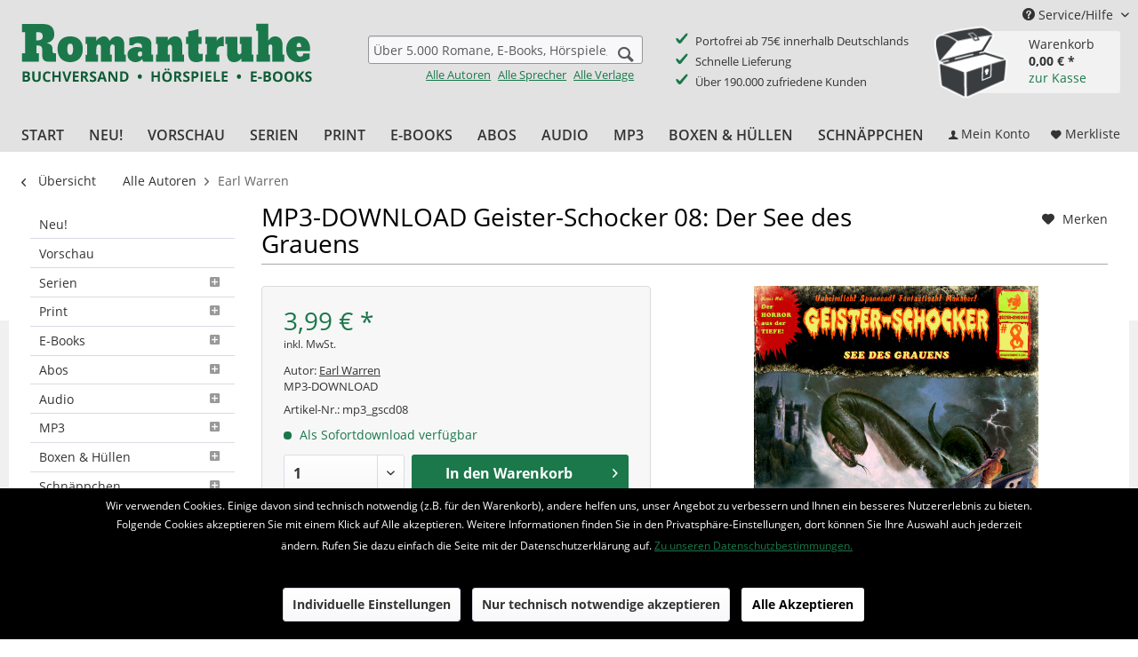

--- FILE ---
content_type: text/html; charset=UTF-8
request_url: https://www.romantruhe.de/mp3/geister-schocker/mp3-download-geister-schocker-08-der-see-des-grauens-16895?c=929
body_size: 19204
content:
<!DOCTYPE html> <html class="no-js" lang="de" itemscope="itemscope" itemtype="http://schema.org/WebPage"> <head> <meta charset="utf-8"> <meta name="author" content="Romantruhe Buchversand" /> <meta name="robots" content="index,follow" /> <meta name="revisit-after" content="15 days" /> <meta name="keywords" content="Earl Warren, " /> <meta name="description" content="Geister-Schocker-Hörspiel nach einem Roman von Earl Warren. In Schottland geht das Grauen um. Der Familien-Clan der Abernathys ist Opfer eines jahrhu…" /> <meta property="og:type" content="product" /> <meta property="og:site_name" content="Romantruhe • Buchversand • Hörspiele • e-Books" /> <meta property="og:url" content="https://www.romantruhe.de/mp3/geister-schocker/mp3-download-geister-schocker-08-der-see-des-grauens-16895" /> <meta property="og:title" content="MP3-DOWNLOAD Geister-Schocker 08: Der See des Grauens" /> <meta property="og:description" content="Geister-Schocker-Hörspiel nach einem Roman von Earl Warren. In Schottland geht das Grauen um. Der Familien-Clan der Abernathys ist Opfer eines…" /> <meta property="og:image" content="https://www.romantruhe.de/media/image/43/60/2d/GS-8_cover-final.jpg" /> <meta property="product:brand" content="Romantruhe" /> <meta property="product:price" content="3,99" /> <meta property="product:product_link" content="https://www.romantruhe.de/mp3/geister-schocker/mp3-download-geister-schocker-08-der-see-des-grauens-16895" /> <meta name="twitter:card" content="product" /> <meta name="twitter:site" content="Romantruhe • Buchversand • Hörspiele • e-Books" /> <meta name="twitter:title" content="MP3-DOWNLOAD Geister-Schocker 08: Der See des Grauens" /> <meta name="twitter:description" content="Geister-Schocker-Hörspiel nach einem Roman von Earl Warren. In Schottland geht das Grauen um. Der Familien-Clan der Abernathys ist Opfer eines…" /> <meta name="twitter:image" content="https://www.romantruhe.de/media/image/43/60/2d/GS-8_cover-final.jpg" /> <meta itemprop="copyrightHolder" content="Romantruhe • Buchversand • Hörspiele • e-Books" /> <meta itemprop="copyrightYear" content="2020" /> <meta itemprop="isFamilyFriendly" content="True" /> <meta itemprop="image" content="https://www.romantruhe.de/media/image/2c/48/bb/romantruhe-buchversand.png" /> <meta name="viewport" content="width=device-width, initial-scale=1.0"> <meta name="mobile-web-app-capable" content="yes"> <meta name="apple-mobile-web-app-title" content="Romantruhe • Buchversand • Hörspiele • e-Books"> <meta name="apple-mobile-web-app-capable" content="yes"> <meta name="apple-mobile-web-app-status-bar-style" content="default"> <link rel="apple-touch-icon-precomposed" href="https://www.romantruhe.de/media/image/e6/4c/84/apple-touch-icon.png"> <link rel="shortcut icon" href="https://www.romantruhe.de/media/unknown/d9/0c/f4/favicon.ico"> <meta name="msapplication-navbutton-color" content="#1b784b" /> <meta name="application-name" content="Romantruhe • Buchversand • Hörspiele • e-Books" /> <meta name="msapplication-starturl" content="https://www.romantruhe.de/" /> <meta name="msapplication-window" content="width=1024;height=768" /> <meta name="msapplication-TileImage" content="https://www.romantruhe.de/media/image/c2/f4/33/windows-icon.png"> <meta name="msapplication-TileColor" content="#1b784b"> <meta name="theme-color" content="#1b784b" /> <link rel="canonical" href="https://www.romantruhe.de/mp3/geister-schocker/mp3-download-geister-schocker-08-der-see-des-grauens-16895" /> <title itemprop="name"> MP3-DOWNLOAD Geister-Schocker 08: Der See des Grauens | Earl Warren | Alle Autoren | Romantruhe • Buchversand • Hörspiele • e-Books</title> <link href="/web/cache/1690195444_d2148247d5ae68b3444eda8a400267ea.css" media="all" rel="stylesheet" type="text/css" /> <link type="text/css" rel="stylesheet" href="/themes/Frontend/Romantruhe/frontend/_public/romantruhe.css"> <script src="/themes/Frontend/Responsive/frontend/_public/src/js/vendors/modernizr/modernizr.custom.35977.js"></script> <script>
var mndCookieExpireDays = '31';
var mndCookieGACode = '';
var mndCookieGAOptIn = 'true';
var mndCookieShowPrivacySettingsLink = 'true';
var mndCookieShowPrivacySettingsLinkText = 'Individuelle Einstellungen';
var mndCookiePixelInstalled = '';
var mndCookieVersion = '1';
var mndCookiePrivacyLink = 'https://www.romantruhe.de/datenschutzerklaerung';
var mndCookieImprintLink = '/impressum';
var mndCookieReloadPage = 'false';
var mndCookieReloadAddUtm = 'false';
var mndCookieCustomTrackingCookiesJSON = JSON.parse(JSON.stringify([]));
var mndCookieHideCloseButton = 'true';
var mndIsSecureShop = true;
// Simple function to read cookies
function mndGetTrackingCookie(name) {
var nameEQ = name + "=";
var ca = document.cookie.split(';');
for(var i=0;i < ca.length;i++) {
var c = ca[i];
while (c.charAt(0)==' ') c = c.substring(1,c.length);
if (c.indexOf(nameEQ) == 0) return c.substring(nameEQ.length,c.length);
}
return null;
}
// Custom JS function from plugin config
var mndCustomJs = function() {
}
// Set GA cookie and window attribute
if (mndCookieGACode !== '') {
var mndCookieGACodeArray = mndCookieGACode.split(',');
if(mndCookieGAOptIn === 'true' && mndGetTrackingCookie('mnd-ga-opted-in') !== 'true') {
mndCookieGACodeArray.forEach(function(el, index, array){
var gaProperty = mndCookieGACodeArray[index];
var disableStr = 'ga-disable-' + gaProperty;
if (mndIsSecureShop !== undefined && mndIsSecureShop === true) {
document.cookie = disableStr + '=true; expires=Thu, 31 Dec 2118 23:59:59 UTC; path=/; secure';
} else {
document.cookie = disableStr + '=true; expires=Thu, 31 Dec 2118 23:59:59 UTC; path=/;';
}
window[disableStr] = true;
});
} else {
mndCookieGACodeArray.forEach(function(el, index, array){
var gaProperty = mndCookieGACodeArray[index];
var disableStr = 'ga-disable-' + gaProperty;
if (mndGetTrackingCookie(disableStr) === 'true') {
window[disableStr] = true;
}
});
}
}
// Set data layer attributes
window.dataLayer = window.dataLayer || [];
// Check custom tracking codes and set data layers
for(var i = 0; i < mndCookieCustomTrackingCookiesJSON.length; i++) {
var obj = mndCookieCustomTrackingCookiesJSON[i];
if(obj.Name != '' && obj.Cookie != '') {
if(obj.Setting === 'Opt-In' && mndGetTrackingCookie(obj.Cookie) !== 'true') {
if (mndIsSecureShop !== undefined && mndIsSecureShop === true) {
document.cookie = obj.Cookie+'=false; expires=Thu, 31 Dec 2118 23:59:59 UTC; path=/; secure';
} else {
document.cookie = obj.Cookie+'=false; expires=Thu, 31 Dec 2118 23:59:59 UTC; path=/;';
}
}
if(obj.Setting === 'Opt-Out' && mndGetTrackingCookie(obj.Cookie) != 'false') {
if (mndIsSecureShop !== undefined && mndIsSecureShop === true) {
document.cookie = obj.Cookie+'=true; expires=Thu, 31 Dec 2118 23:59:59 UTC; path=/; secure';
} else {
document.cookie = obj.Cookie+'=true; expires=Thu, 31 Dec 2118 23:59:59 UTC; path=/;';
}
}
}
if(obj.Cookie != '') {
var layerName = obj.Cookie;
arr = [];
if(mndGetTrackingCookie(obj.Cookie) === 'true') {
arr[layerName] = 'active';
window.dataLayer.push(arr);
} else {
arr[layerName] = 'inactive';
window.dataLayer.push(arr);
}
}
}
</script> </head> <body class="is--ctl-detail is--act-index" > <div class="page-wrap"> <noscript class="noscript-main"> <div class="alert is--warning"> <div class="alert--icon"> <i class="icon--element icon--warning"></i> </div> <div class="alert--content"> Um Romantruhe&#x20;&#x2022;&#x20;Buchversand&#x20;&#x2022;&#x20;H&#xF6;rspiele&#x20;&#x2022;&#x20;e-Books in vollem Umfang nutzen zu k&ouml;nnen, empfehlen wir Ihnen Javascript in Ihrem Browser zu aktiveren. </div> </div> </noscript> <header class="header-main"> <div class="top-bar"> <div class="container block-group"> <nav class="top-bar--navigation block" role="menubar"> <li class="navigation--entry entry--account" role="menuitem"> <a href="https://www.romantruhe.de/account" title="Mein Konto" class="btn entry--link account--link btn--main-navigation"> <i class="icon--account"></i> <span class="account--display"> Mein Konto </span> </a> </li> <li class="navigation--entry entry--notepad" role="menuitem"> <a href="https://www.romantruhe.de/note" title="Merkzettel" class="btn btn--main-navigation"> <i class="icon--heart"></i> <span class="notes--display"> Merkliste </span> </a> </li> <li class="navigation--entry entry--cart" role="menuitem"> <a class="btn is--icon-left cart--link" href="https://www.romantruhe.de/checkout/cart" title="Warenkorb"> <span class="cart--display"> Warenkorb </span> <span class="badge is--primary is--minimal cart--quantity is--hidden">0</span> <i class="icon--basket"></i> <span class="cart--amount"> 0,00&nbsp;&euro; * </span> </a> <div class="ajax-loader">&nbsp;</div> <div class="shopnavigation-warenkorb-container"> <div class="warenkorb-container-schatztruhe"> <span class="badge is--primary is--minimal cart--quantity romantruhe--quantity is--hidden">0</span> </div> <div class="shopnavigation-warenkorb-textwrapper"> <span class="shopnavigation-warenkorb-text shopnavigation-warenkorb-text--warenkorb">Warenkorb</span> <span class="shopnavigation-warenkorb-text shopnavigation-warenkorb-text--ammount schatztruhe-betrag">0,00&nbsp;&euro; *</span><br /> <a href="https://www.romantruhe.de/checkout/cart" class="shopnavigation-warenkorb-text shopnavigation-warenkorb-text--checkout_link">zur Kasse</a> </div> </div> <div class="ajax-loader">&nbsp;</div> </li> <div class="navigation--entry entry--service has--drop-down" role="menuitem" aria-haspopup="true" data-drop-down-menu="true"> <i class="icon--service"></i> Service/Hilfe <ul class="service--list is--rounded" role="menu"> <li class="service--entry" role="menuitem"> <a class="service--link" href="https://www.romantruhe.de/versand-zahlung" title="Versand &amp; Zahlung" > Versand & Zahlung </a> </li> <li class="service--entry" role="menuitem"> <a class="service--link" href="https://www.romantruhe.de/b-adressaenderung-abo/b" title="Adressänderung für ABO" > Adressänderung für ABO </a> </li> <li class="service--entry" role="menuitem"> <a class="service--link" href="https://www.romantruhe.de/widerrufsrecht" title="Widerrufsrecht" > Widerrufsrecht </a> </li> <li class="service--entry" role="menuitem"> <a class="service--link" href="https://www.romantruhe.de/agb" title="AGB" > AGB </a> </li> <li class="service--entry" role="menuitem"> <a class="service--link" href="https://www.romantruhe.de/datenschutzerklaerung" title="Datenschutzerklärung" > Datenschutzerklärung </a> </li> <li class="service--entry" role="menuitem"> <a class="service--link" href="https://www.romantruhe.de/kontakt" title="Kontakt" target="_self"> Kontakt </a> </li> <li class="service--entry" role="menuitem"> <a class="service--link" href="https://www.romantruhe.de/impressum" title="Impressum" > Impressum </a> </li> <li class="service--entry" role="menuitem"> <a class="service--link" href="https://www.romantruhe.de/newsletter" title="Newsletter" > Newsletter </a> </li> <li class="service--entry" role="menuitem"> <a class="service--link" href="https://www.romantruhe.de/geschenkgutschein-zum-ausdrucken" title="Geschenkgutschein zum ausdrucken" > Geschenkgutschein zum ausdrucken </a> </li> </ul> </div> </nav> </div> </div> <div class="container header--navigation"> <div class="logo-main block-group" role="banner"> <div class="logo--shop block"> <a class="logo--link" href="https://www.romantruhe.de/" title="Romantruhe • Buchversand • Hörspiele • e-Books - zur Startseite wechseln"> <picture> <source srcset="https://www.romantruhe.de/media/image/2c/48/bb/romantruhe-buchversand.png" media="(min-width: 78.75em)"> <source srcset="https://www.romantruhe.de/media/image/2c/48/bb/romantruhe-buchversand.png" media="(min-width: 64em)"> <source srcset="https://www.romantruhe.de/media/image/2c/48/bb/romantruhe-buchversand.png" media="(min-width: 48em)"> <img srcset="https://www.romantruhe.de/media/image/2c/48/bb/romantruhe-buchversand.png" alt="Romantruhe • Buchversand • Hörspiele • e-Books - zur Startseite wechseln" /> </picture> </a> </div> </div> <nav class="shop--navigation block-group"> <ul class="navigation--list block-group" role="menubar"> <li class="navigation--entry entry--menu-left" role="menuitem"> <a class="entry--link entry--trigger btn is--icon-left" href="#offcanvas--left" data-offcanvas="true" data-offCanvasSelector=".sidebar-main"> <i class="icon--menu"></i> Menü </a> </li> <li class="navigation--entry entry--search" role="menuitem" data-search="true" aria-haspopup="true"> <a class="btn entry--link entry--trigger" href="#show-hide--search" title="Suche anzeigen / schließen"> <i class="icon--search"></i> <span class="search--display">Suchen</span> </a> <form action="/search" method="get" class="main-search--form"> <input type="search" name="sSearch" class="main-search--field" autocomplete="off" autocapitalize="off" placeholder="Über 5.000 Romane, E-Books, Hörspiele, MP3s ..." maxlength="30" /> <button type="submit" class="main-search--button"> <i class="icon--search"></i> <span class="main-search--text">Suchen</span> </button> <div class="form--ajax-loader">&nbsp;</div> </form> <div class="main-search--links"> <a href="https://www.romantruhe.de/alle-autoren/" class="main-search--link-alle link-inverted">Alle Autoren</a> <a href="https://www.romantruhe.de/alle-sprecher/" class="main-search--link-alle link-inverted">Alle Sprecher</a> <a href="https://www.romantruhe.de/alle-verlage/" class="main-search--link-alle link-inverted">Alle Verlage</a> </div> <div class="main-search--results"></div> </li> <li class="shop-features"> <div> <ul> <li>Portofrei ab 75€ innerhalb Deutschlands</li> <li>Schnelle Lieferung</li> <li>Über 190.000 zufriedene Kunden</li> </ul> </div> </li> <li class="navigation--entry entry--account" role="menuitem"> <a href="https://www.romantruhe.de/account" title="Mein Konto" class="btn entry--link account--link btn--main-navigation"> <i class="icon--account"></i> <span class="account--display"> Mein Konto </span> </a> </li> <li class="navigation--entry entry--notepad" role="menuitem"> <a href="https://www.romantruhe.de/note" title="Merkzettel" class="btn btn--main-navigation"> <i class="icon--heart"></i> <span class="notes--display"> Merkliste </span> </a> </li> <li class="navigation--entry entry--cart" role="menuitem"> <a class="btn is--icon-left cart--link" href="https://www.romantruhe.de/checkout/cart" title="Warenkorb"> <span class="cart--display"> Warenkorb </span> <span class="badge is--primary is--minimal cart--quantity is--hidden">0</span> <i class="icon--basket"></i> <span class="cart--amount"> 0,00&nbsp;&euro; * </span> </a> <div class="ajax-loader">&nbsp;</div> <div class="shopnavigation-warenkorb-container"> <div class="warenkorb-container-schatztruhe"> <span class="badge is--primary is--minimal cart--quantity romantruhe--quantity is--hidden">0</span> </div> <div class="shopnavigation-warenkorb-textwrapper"> <span class="shopnavigation-warenkorb-text shopnavigation-warenkorb-text--warenkorb">Warenkorb</span> <span class="shopnavigation-warenkorb-text shopnavigation-warenkorb-text--ammount schatztruhe-betrag">0,00&nbsp;&euro; *</span><br /> <a href="https://www.romantruhe.de/checkout/cart" class="shopnavigation-warenkorb-text shopnavigation-warenkorb-text--checkout_link">zur Kasse</a> </div> </div> <div class="ajax-loader">&nbsp;</div> </li> </ul> </nav> <div class="container--ajax-cart" data-collapse-cart="true"></div> </div> </header> <nav class="navigation-main"> <div class="container" data-menu-scroller="true" data-listSelector=".navigation--list.container" data-viewPortSelector=".navigation--list-wrapper"> <div class="navigation--list-wrapper"> <ul class="navigation--list container" role="menubar" itemscope="itemscope" itemtype="http://schema.org/SiteNavigationElement"> <li class="navigation--entry is--home" role="menuitem"><a class="navigation--link is--first" href="https://www.romantruhe.de/" title="Start" itemprop="url"><span itemprop="name">Start</span></a></li><li class="navigation--entry" role="menuitem"><a class="navigation--link" href="https://www.romantruhe.de/neu/" title="Neu!" itemprop="url"><span itemprop="name">Neu!</span></a></li><li class="navigation--entry" role="menuitem"><a class="navigation--link" href="https://www.romantruhe.de/vorschau/" title="Vorschau" itemprop="url"><span itemprop="name">Vorschau</span></a></li><li class="navigation--entry" role="menuitem"><a class="navigation--link" href="https://www.romantruhe.de/serien/" title="Serien" itemprop="url"><span itemprop="name">Serien</span></a></li><li class="navigation--entry" role="menuitem"><a class="navigation--link" href="https://www.romantruhe.de/print/" title="Print" itemprop="url"><span itemprop="name">Print</span></a></li><li class="navigation--entry" role="menuitem"><a class="navigation--link" href="https://www.romantruhe.de/e-books/" title="E-Books" itemprop="url"><span itemprop="name">E-Books</span></a></li><li class="navigation--entry" role="menuitem"><a class="navigation--link" href="https://www.romantruhe.de/abos/" title="Abos" itemprop="url"><span itemprop="name">Abos</span></a></li><li class="navigation--entry" role="menuitem"><a class="navigation--link" href="https://www.romantruhe.de/audio/" title="Audio" itemprop="url"><span itemprop="name">Audio</span></a></li><li class="navigation--entry" role="menuitem"><a class="navigation--link" href="https://www.romantruhe.de/mp3/" title="MP3" itemprop="url"><span itemprop="name">MP3</span></a></li><li class="navigation--entry" role="menuitem"><a class="navigation--link" href="https://www.romantruhe.de/boxen-huellen/" title="Boxen & Hüllen" itemprop="url"><span itemprop="name">Boxen & Hüllen</span></a></li><li class="navigation--entry" role="menuitem"><a class="navigation--link" href="https://www.romantruhe.de/schnaeppchen/" title="Schnäppchen" itemprop="url"><span itemprop="name">Schnäppchen</span></a></li> </ul> <div class="navigation--checkout_actions"> <li class="navigation--entry entry--account" role="menuitem"> <a href="https://www.romantruhe.de/account" title="Mein Konto" class="btn entry--link account--link btn--main-navigation"> <i class="icon--account"></i> <span class="account--display"> Mein Konto </span> </a> </li> <li class="navigation--entry entry--notepad" role="menuitem"> <a href="https://www.romantruhe.de/note" title="Merkzettel" class="btn btn--main-navigation"> <i class="icon--heart"></i> <span class="notes--display"> Merkliste </span> </a> </li> <li class="navigation--entry entry--cart" role="menuitem"> <a class="btn is--icon-left cart--link" href="https://www.romantruhe.de/checkout/cart" title="Warenkorb"> <span class="cart--display"> Warenkorb </span> <span class="badge is--primary is--minimal cart--quantity is--hidden">0</span> <i class="icon--basket"></i> <span class="cart--amount"> 0,00&nbsp;&euro; * </span> </a> <div class="ajax-loader">&nbsp;</div> <div class="shopnavigation-warenkorb-container"> <div class="warenkorb-container-schatztruhe"> <span class="badge is--primary is--minimal cart--quantity romantruhe--quantity is--hidden">0</span> </div> <div class="shopnavigation-warenkorb-textwrapper"> <span class="shopnavigation-warenkorb-text shopnavigation-warenkorb-text--warenkorb">Warenkorb</span> <span class="shopnavigation-warenkorb-text shopnavigation-warenkorb-text--ammount schatztruhe-betrag">0,00&nbsp;&euro; *</span><br /> <a href="https://www.romantruhe.de/checkout/cart" class="shopnavigation-warenkorb-text shopnavigation-warenkorb-text--checkout_link">zur Kasse</a> </div> </div> <div class="ajax-loader">&nbsp;</div> </li> </div> </div> </div> </nav> <section class="content-main container block-group"> <nav class="content--breadcrumb block"> <a class="breadcrumb--button breadcrumb--link" href="https://www.romantruhe.de/alle-autoren/earl-warren/" title="Übersicht"> <i class="icon--arrow-left"></i> <span class="breadcrumb--title">Übersicht</span> </a> <ul class="breadcrumb--list" role="menu" itemscope itemtype="http://schema.org/BreadcrumbList"> <li role="menuitem" class="breadcrumb--entry" itemprop="itemListElement" itemscope itemtype="http://schema.org/ListItem"> <a class="breadcrumb--link" href="https://www.romantruhe.de/alle-autoren/" title="Alle Autoren" itemprop="item"> <link itemprop="url" href="https://www.romantruhe.de/alle-autoren/" /> <span class="breadcrumb--title" itemprop="name">Alle Autoren</span> </a> <meta itemprop="position" content="0" /> </li> <li role="none" class="breadcrumb--separator"> <i class="icon--arrow-right"></i> </li> <li role="menuitem" class="breadcrumb--entry is--active" itemprop="itemListElement" itemscope itemtype="http://schema.org/ListItem"> <a class="breadcrumb--link" href="https://www.romantruhe.de/alle-autoren/earl-warren/" title="Earl Warren" itemprop="item"> <link itemprop="url" href="https://www.romantruhe.de/alle-autoren/earl-warren/" /> <span class="breadcrumb--title" itemprop="name">Earl Warren</span> </a> <meta itemprop="position" content="1" /> </li> </ul> </nav> <nav class="product--navigation"> <a href="#" class="navigation--link link--prev"> <div class="link--prev-button"> <span class="link--prev-inner">Zurück</span> </div> <div class="image--wrapper"> <div class="image--container"></div> </div> </a> <a href="#" class="navigation--link link--next"> <div class="link--next-button"> <span class="link--next-inner">Vor</span> </div> <div class="image--wrapper"> <div class="image--container"></div> </div> </a> </nav> <div class="content-main--inner"> <div id='cookie-consent' class='off-canvas is--left' data-cookie-consent-manager='true'> <div class='cookie-consent--header cookie-consent--close'> Cookie-Einstellungen <i class="icon--arrow-right"></i> </div> <div class='cookie-consent--description'> Diese Website benutzt Cookies, die für den technischen Betrieb der Website erforderlich sind und stets gesetzt werden. Andere Cookies, die den Komfort bei Benutzung dieser Website erhöhen, der Direktwerbung dienen oder die Interaktion mit anderen Websites und sozialen Netzwerken vereinfachen sollen, werden nur mit Ihrer Zustimmung gesetzt. </div> </div> <aside class="sidebar-main off-canvas"> <div class="navigation--smartphone"> <ul class="navigation--list "> <li class="navigation--entry entry--close-off-canvas"> <a href="#close-categories-menu" title="Menü schließen" class="navigation--link"> Menü schließen <i class="icon--arrow-right"></i> </a> </li> </ul> <div class="mobile--switches"> </div> </div> <div class="sidebar--categories-wrapper" data-subcategory-nav="true" data-mainCategoryId="3" data-categoryId="929" data-fetchUrl="/widgets/listing/getCategory/categoryId/929"> <div class="categories--headline navigation--headline"> Kategorien </div> <div class="sidebar--categories-navigation"> <ul class="sidebar--navigation categories--navigation navigation--list is--drop-down is--level0 is--rounded" role="menu"> <li class="navigation--entry" role="menuitem"> <a class="navigation--link" href="https://www.romantruhe.de/neu/" data-category-id="5" data-fetchUrl="/widgets/listing/getCategory/categoryId/5" title="Neu!"> Neu! </a> </li> <li class="navigation--entry" role="menuitem"> <a class="navigation--link" href="https://www.romantruhe.de/vorschau/" data-category-id="6" data-fetchUrl="/widgets/listing/getCategory/categoryId/6" title="Vorschau"> Vorschau </a> </li> <li class="navigation--entry has--sub-children" role="menuitem"> <a class="navigation--link link--go-forward" href="https://www.romantruhe.de/serien/" data-category-id="7" data-fetchUrl="/widgets/listing/getCategory/categoryId/7" title="Serien"> Serien <span class="is--icon-right"> <i class="icon--arrow-right"></i> </span> </a> </li> <li class="navigation--entry has--sub-children" role="menuitem"> <a class="navigation--link link--go-forward" href="https://www.romantruhe.de/print/" data-category-id="13" data-fetchUrl="/widgets/listing/getCategory/categoryId/13" title="Print"> Print <span class="is--icon-right"> <i class="icon--arrow-right"></i> </span> </a> </li> <li class="navigation--entry has--sub-children" role="menuitem"> <a class="navigation--link link--go-forward" href="https://www.romantruhe.de/e-books/" data-category-id="14" data-fetchUrl="/widgets/listing/getCategory/categoryId/14" title="E-Books"> E-Books <span class="is--icon-right"> <i class="icon--arrow-right"></i> </span> </a> </li> <li class="navigation--entry has--sub-children" role="menuitem"> <a class="navigation--link link--go-forward" href="https://www.romantruhe.de/abos/" data-category-id="16" data-fetchUrl="/widgets/listing/getCategory/categoryId/16" title="Abos"> Abos <span class="is--icon-right"> <i class="icon--arrow-right"></i> </span> </a> </li> <li class="navigation--entry has--sub-children" role="menuitem"> <a class="navigation--link link--go-forward" href="https://www.romantruhe.de/audio/" data-category-id="15" data-fetchUrl="/widgets/listing/getCategory/categoryId/15" title="Audio"> Audio <span class="is--icon-right"> <i class="icon--arrow-right"></i> </span> </a> </li> <li class="navigation--entry has--sub-children" role="menuitem"> <a class="navigation--link link--go-forward" href="https://www.romantruhe.de/mp3/" data-category-id="1910" data-fetchUrl="/widgets/listing/getCategory/categoryId/1910" title="MP3"> MP3 <span class="is--icon-right"> <i class="icon--arrow-right"></i> </span> </a> </li> <li class="navigation--entry has--sub-children" role="menuitem"> <a class="navigation--link link--go-forward" href="https://www.romantruhe.de/boxen-huellen/" data-category-id="17" data-fetchUrl="/widgets/listing/getCategory/categoryId/17" title="Boxen &amp; Hüllen"> Boxen & Hüllen <span class="is--icon-right"> <i class="icon--arrow-right"></i> </span> </a> </li> <li class="navigation--entry has--sub-children" role="menuitem"> <a class="navigation--link link--go-forward" href="https://www.romantruhe.de/schnaeppchen/" data-category-id="900" data-fetchUrl="/widgets/listing/getCategory/categoryId/900" title="Schnäppchen"> Schnäppchen <span class="is--icon-right"> <i class="icon--arrow-right"></i> </span> </a> </li> <li class="navigation--entry is--active has--sub-categories has--sub-children" role="menuitem"> <a class="navigation--link is--active has--sub-categories link--go-forward" href="https://www.romantruhe.de/alle-autoren/" data-category-id="901" data-fetchUrl="/widgets/listing/getCategory/categoryId/901" title="Alle Autoren"> Alle Autoren </a> </li> <li class="navigation--entry has--sub-children" role="menuitem"> <a class="navigation--link link--go-forward" href="https://www.romantruhe.de/alle-sprecher/" data-category-id="902" data-fetchUrl="/widgets/listing/getCategory/categoryId/902" title="Alle Sprecher"> Alle Sprecher <span class="is--icon-right"> <i class="icon--arrow-right"></i> </span> </a> </li> <li class="navigation--entry has--sub-children" role="menuitem"> <a class="navigation--link link--go-forward" href="https://www.romantruhe.de/alle-verlage/" data-category-id="1625" data-fetchUrl="/widgets/listing/getCategory/categoryId/1625" title="Alle Verlage"> Alle Verlage <span class="is--icon-right"> <i class="icon--arrow-right"></i> </span> </a> </li> </ul> </div> </div> </aside> <div class="content--wrapper"> <div class="content product--details" itemscope itemtype="http://schema.org/Product" data-product-navigation="/widgets/listing/productNavigation" data-category-id="929" data-main-ordernumber="mp3_gscd08" data-ajax-wishlist="true" data-compare-ajax="true"> <header class="product--header"> <div class="product--info"> <nav class="product--actions"> <a href="https://www.romantruhe.de/note/add/ordernumber/mp3_gscd08" class="action--link link--notepad" rel="nofollow" title="Auf den Merkzettel" data-ajaxUrl="https://www.romantruhe.de/note/ajaxAdd/ordernumber/mp3_gscd08" data-text="Gemerkt"> <i class="icon--heart"></i> <span class="action--text">Merken</span> </a> </nav> <h1 class="product--title" itemprop="name"> MP3-DOWNLOAD Geister-Schocker 08: Der See des Grauens </h1> </div> </header> <div class="product--detail-upper block-group"> <div class="product--image-container image-slider" data-image-slider="true" data-image-gallery="true" data-maxZoom="0" data-thumbnails=".image--thumbnails" > <div class="image-slider--container no--thumbnails"> <div class="image-slider--slide"> <div class="image--box image-slider--item"> <span class="image--element" data-img-large="https://www.romantruhe.de/media/image/b3/41/08/GS-8_cover-final_1280x1280.jpg" data-img-small="https://www.romantruhe.de/media/image/e1/2d/88/GS-8_cover-final_200x200.jpg" data-img-original="https://www.romantruhe.de/media/image/43/60/2d/GS-8_cover-final.jpg" data-alt="MP3-DOWNLOAD Geister-Schocker 08: Der See des Grauens"> <span class="image--media"> <img srcset="https://www.romantruhe.de/media/image/c7/98/82/GS-8_cover-final_600x600.jpg, https://www.romantruhe.de/media/image/93/61/8c/GS-8_cover-final_600x600@2x.jpg 2x" src="https://www.romantruhe.de/media/image/c7/98/82/GS-8_cover-final_600x600.jpg" alt="MP3-DOWNLOAD Geister-Schocker 08: Der See des Grauens" itemprop="image" /> </span> </span> </div> </div> </div> </div> <div class="product--buybox block"> <meta itemprop="brand" content="Romantruhe"/> <meta itemprop="releaseDate" content="2010-10-15"/> <div itemprop="offers" itemscope itemtype="http://schema.org/Offer" class="buybox--inner"> <meta itemprop="priceCurrency" content="EUR"/> <div class="product--price price--default"> <span class="price--content content--default"> <meta itemprop="price" content="3.99"> 3,99&nbsp;&euro; * </span> </div> <p class="product--tax"> inkl. MwSt. </p> <div class="product--authors"> Autor: <a href="https://www.romantruhe.de/alle-autoren/earl-warren/">Earl Warren</a> </div> <div class="product--attributes"> MP3-DOWNLOAD </div> <div class="product--ordernumber">Artikel-Nr.: <span itemprop="sku">mp3_gscd08</span></div> <div class="product--delivery"> <link itemprop="availability" href="http://schema.org/InStock" /> <p class="delivery--information"> <span class="delivery--text delivery--text-available"> <i class="delivery--status-icon delivery--status-available"></i> Als Sofortdownload verfügbar </span> </p> </div> <div class="product--configurator"> </div> <form name="sAddToBasket" method="post" action="https://www.romantruhe.de/checkout/addArticle" class="buybox--form" data-add-article="true" data-eventName="submit"> <input type="hidden" name="sActionIdentifier" value=""/> <input type="hidden" name="sAddAccessories" id="sAddAccessories" value=""/> <input type="hidden" name="sAdd" value="mp3_gscd08"/> <div class="buybox--button-container block-group"> <div class="buybox--quantity block"> <div class="select-field"> <select id="sQuantity" name="sQuantity" class="quantity--select"> <option value="1">1</option> <option value="2">2</option> <option value="3">3</option> <option value="4">4</option> <option value="5">5</option> <option value="6">6</option> <option value="7">7</option> <option value="8">8</option> <option value="9">9</option> <option value="10">10</option> <option value="11">11</option> <option value="12">12</option> <option value="13">13</option> <option value="14">14</option> <option value="15">15</option> <option value="16">16</option> <option value="17">17</option> <option value="18">18</option> <option value="19">19</option> <option value="20">20</option> <option value="21">21</option> <option value="22">22</option> <option value="23">23</option> <option value="24">24</option> <option value="25">25</option> <option value="26">26</option> <option value="27">27</option> <option value="28">28</option> <option value="29">29</option> <option value="30">30</option> <option value="31">31</option> <option value="32">32</option> <option value="33">33</option> <option value="34">34</option> <option value="35">35</option> <option value="36">36</option> <option value="37">37</option> <option value="38">38</option> <option value="39">39</option> <option value="40">40</option> <option value="41">41</option> <option value="42">42</option> <option value="43">43</option> <option value="44">44</option> <option value="45">45</option> <option value="46">46</option> <option value="47">47</option> <option value="48">48</option> <option value="49">49</option> <option value="50">50</option> <option value="51">51</option> <option value="52">52</option> <option value="53">53</option> <option value="54">54</option> <option value="55">55</option> <option value="56">56</option> <option value="57">57</option> <option value="58">58</option> <option value="59">59</option> <option value="60">60</option> <option value="61">61</option> <option value="62">62</option> <option value="63">63</option> <option value="64">64</option> <option value="65">65</option> <option value="66">66</option> <option value="67">67</option> <option value="68">68</option> <option value="69">69</option> <option value="70">70</option> <option value="71">71</option> <option value="72">72</option> <option value="73">73</option> <option value="74">74</option> <option value="75">75</option> <option value="76">76</option> <option value="77">77</option> <option value="78">78</option> <option value="79">79</option> <option value="80">80</option> <option value="81">81</option> <option value="82">82</option> <option value="83">83</option> <option value="84">84</option> <option value="85">85</option> <option value="86">86</option> <option value="87">87</option> <option value="88">88</option> <option value="89">89</option> <option value="90">90</option> <option value="91">91</option> <option value="92">92</option> <option value="93">93</option> <option value="94">94</option> <option value="95">95</option> <option value="96">96</option> <option value="97">97</option> <option value="98">98</option> <option value="99">99</option> <option value="100">100</option> </select> </div> </div> <button class="buybox--button block btn is--primary is--icon-right is--center is--large" name="In den Warenkorb"> <span class="buy-btn--cart-add">In den</span> <span class="buy-btn--cart-text">Warenkorb</span> <i class="icon--arrow-right"></i> </button> </div> </form> </div> </div> </div> <div class="buttons--off-canvas"> <a href="#" title="Menü schließen" class="close--off-canvas"> <i class="icon--arrow-left"></i> Menü schließen </a> </div> <div class="content--description"> <div class="content--title"> Produktinformationen </div> <div class="product--description" itemprop="description"> <p>Geister-Schocker-Hörspiel nach einem Roman von Earl Warren.</p> <p>In Schottland geht das Grauen um. Der Familien-Clan der Abernathys ist Opfer eines jahrhundertealten, blutigen Fluches. Sobald die Dudelsackmusik erklingt, sind sie gezwungen dem magischen Ruf zum See zu folgen. Dort wartet das Grauen auf sie. Doch handelt es sich hier wirklich um einen Fluch oder stecken andere Gründe dahinter? Die junge Studentin Sheila versucht, dem Geheimnis auf die Spur zu kommen. Doch als das erste Mitglied des Clans vor ihren Augen zu Staub zerfällt, muss sie erkennen, dass die Mächte der Finsternis stärker sind als sie.</p> <p>MP3-DOWNLOAD !!! KEIN PHYSISCHER DATENTRÄGER !!!</p> </div> <div class="content--title"> Weiterführende Links zu </div> <ul class="content--list list--unstyled"> <li class="list--entry"> <a href="https://www.romantruhe.de/anfrage-formular?sInquiry=detail&sOrdernumber=mp3_gscd08" rel="nofollow" class="content--link link--contact" title="Fragen zum Artikel?"> <i class="icon--arrow-right"></i> Fragen zum Artikel? </a> </li> <li class="list--entry"> <a href="https://www.romantruhe.de/romantruhe/" target="_parent" class="content--link link--supplier" title="Weitere Artikel von Romantruhe"> <i class="icon--arrow-right"></i> Weitere Artikel von Romantruhe </a> </li> </ul> </div> <div class="tab-menu--cross-selling"> <div class="tab--navigation"> <a href="#content--similar-products" title="Ähnliche Artikel" class="tab--link">Ähnliche Artikel</a> <a href="#content--also-bought" title="Kunden kauften auch" class="tab--link">Kunden kauften auch</a> <a href="#content--customer-viewed" title="Kunden haben sich ebenfalls angesehen" class="tab--link">Kunden haben sich ebenfalls angesehen</a> </div> <div class="tab--container-list"> <div class="tab--container"> <div class="tab--header"> <a href="#" class="tab--title" title="Ähnliche Artikel">Ähnliche Artikel</a> </div> <div class="tab--content content--similar"> <div class="similar--content"> <div class="product-slider " data-initOnEvent="onShowContent-similar" data-product-slider="true"> <div class="product-slider--container"> <div class="product-slider--item"> <div class="product--box box--slider romantruhe--productbox" data-page-index="" data-ordernumber="mp3_gscd62" data-category-id="929"> <div class="box--content is--rounded"> <div class="product--badges"> <div class="product--badge badge--esd"> <i class="icon--download"></i> </div> </div> <div class="product--info"> <a href="https://www.romantruhe.de/mp3/geister-schocker/mp3-download-geister-schocker-62-der-fluch-des-geistes-10720" title="MP3-DOWNLOAD Geister-Schocker 62: Der Fluch des Geistes" class="product--image"> <span class="image--element"> <span class="image--media"> <img srcset="https://www.romantruhe.de/media/image/6d/5c/a3/GS62_200x200.jpg, https://www.romantruhe.de/media/image/dd/ea/7b/GS62_200x200@2x.jpg 2x" alt="MP3-DOWNLOAD Geister-Schocker 62: Der Fluch des Geistes" title="MP3-DOWNLOAD" /> </span> </span> </a> <a href="https://www.romantruhe.de/mp3/geister-schocker/mp3-download-geister-schocker-62-der-fluch-des-geistes-10720" class="product--title" title="MP3-DOWNLOAD Geister-Schocker 62: Der Fluch des Geistes"> MP3-DOWNLOAD Geister-Schocker 62: Der Fluch des Geistes </a> <div class="product--authors"> Autor: Bob Collins </div> <div class="product--attributes"> MP3-DOWNLOAD </div> <div class="product--price-info"> <div class="price--unit" title="Inhalt"> </div> <div class="product--price"> <span class="price--default is--nowrap"> 3,99&nbsp;&euro; * </span> </div> </div> <div class="clear box--minimal-dontclear"></div> <div class="product--box-btngroup"> <form class="listing-buy-btn" name="sAddToBasket" method="post" action="https://www.romantruhe.de/checkout/addArticle" class="buybox--form" data-add-article="true" data-eventName="submit"> <input type="hidden" name="sActionIdentifier" value=""/> <input type="hidden" name="sAddAccessories" id="sAddAccessories" value=""/> <input type="hidden" name="sAdd" value="mp3_gscd62"/> <button class="btn btn-article-box-dark" name="Jetzt bestellen"> Jetzt bestellen </button> </form> <a href="https://www.romantruhe.de/mp3/geister-schocker/mp3-download-geister-schocker-62-der-fluch-des-geistes-10720" class="btn btn-article-box">Zum Produkt</a> <div class="clear"></div> </div> </div> </div> </div> </div> <div class="product-slider--item"> <div class="product--box box--slider romantruhe--productbox" data-page-index="" data-ordernumber="mp3_gscd61" data-category-id="929"> <div class="box--content is--rounded"> <div class="product--badges"> <div class="product--badge badge--esd"> <i class="icon--download"></i> </div> </div> <div class="product--info"> <a href="https://www.romantruhe.de/mp3/geister-schocker/mp3-download-geister-schocker-61-der-satan-aus-der-gruft-10721" title="MP3-DOWNLOAD Geister-Schocker 61: Der Satan aus der Gruft" class="product--image"> <span class="image--element"> <span class="image--media"> <img srcset="https://www.romantruhe.de/media/image/6e/d9/c0/gscd61_200x200.jpg, https://www.romantruhe.de/media/image/e3/59/22/gscd61_200x200@2x.jpg 2x" alt="MP3-DOWNLOAD Geister-Schocker 61: Der Satan aus der Gruft" title="MP3-DOWNLOAD" /> </span> </span> </a> <a href="https://www.romantruhe.de/mp3/geister-schocker/mp3-download-geister-schocker-61-der-satan-aus-der-gruft-10721" class="product--title" title="MP3-DOWNLOAD Geister-Schocker 61: Der Satan aus der Gruft"> MP3-DOWNLOAD Geister-Schocker 61: Der Satan aus der Gruft </a> <div class="product--authors"> Autor: Earl Warren </div> <div class="product--attributes"> MP3-DOWNLOAD </div> <div class="product--price-info"> <div class="price--unit" title="Inhalt"> </div> <div class="product--price"> <span class="price--default is--nowrap"> 3,99&nbsp;&euro; * </span> </div> </div> <div class="clear box--minimal-dontclear"></div> <div class="product--box-btngroup"> <form class="listing-buy-btn" name="sAddToBasket" method="post" action="https://www.romantruhe.de/checkout/addArticle" class="buybox--form" data-add-article="true" data-eventName="submit"> <input type="hidden" name="sActionIdentifier" value=""/> <input type="hidden" name="sAddAccessories" id="sAddAccessories" value=""/> <input type="hidden" name="sAdd" value="mp3_gscd61"/> <button class="btn btn-article-box-dark" name="Jetzt bestellen"> Jetzt bestellen </button> </form> <a href="https://www.romantruhe.de/mp3/geister-schocker/mp3-download-geister-schocker-61-der-satan-aus-der-gruft-10721" class="btn btn-article-box">Zum Produkt</a> <div class="clear"></div> </div> </div> </div> </div> </div> <div class="product-slider--item"> <div class="product--box box--slider romantruhe--productbox" data-page-index="" data-ordernumber="mp3_gscd64" data-category-id="929"> <div class="box--content is--rounded"> <div class="product--badges"> <div class="product--badge badge--esd"> <i class="icon--download"></i> </div> </div> <div class="product--info"> <a href="https://www.romantruhe.de/mp3/geister-schocker/mp3-download-geister-schocker-64-experiment-des-wahnsinns-12989" title="MP3-DOWNLOAD Geister-Schocker 64: Experiment des Wahnsinns" class="product--image"> <span class="image--element"> <span class="image--media"> <img srcset="https://www.romantruhe.de/media/image/bc/01/e0/GS64_200x200.jpg, https://www.romantruhe.de/media/image/58/18/13/GS64_200x200@2x.jpg 2x" alt="MP3-DOWNLOAD Geister-Schocker 64: Experiment des Wahnsinns" title="MP3-DOWNLOAD" /> </span> </span> </a> <a href="https://www.romantruhe.de/mp3/geister-schocker/mp3-download-geister-schocker-64-experiment-des-wahnsinns-12989" class="product--title" title="MP3-DOWNLOAD Geister-Schocker 64: Experiment des Wahnsinns"> MP3-DOWNLOAD Geister-Schocker 64: Experiment des Wahnsinns </a> <div class="product--authors"> Autor: E. M. Freeman </div> <div class="product--attributes"> MP3-DOWNLOAD </div> <div class="product--price-info"> <div class="price--unit" title="Inhalt"> </div> <div class="product--price"> <span class="price--default is--nowrap"> 3,99&nbsp;&euro; * </span> </div> </div> <div class="clear box--minimal-dontclear"></div> <div class="product--box-btngroup"> <form class="listing-buy-btn" name="sAddToBasket" method="post" action="https://www.romantruhe.de/checkout/addArticle" class="buybox--form" data-add-article="true" data-eventName="submit"> <input type="hidden" name="sActionIdentifier" value=""/> <input type="hidden" name="sAddAccessories" id="sAddAccessories" value=""/> <input type="hidden" name="sAdd" value="mp3_gscd64"/> <button class="btn btn-article-box-dark" name="Jetzt bestellen"> Jetzt bestellen </button> </form> <a href="https://www.romantruhe.de/mp3/geister-schocker/mp3-download-geister-schocker-64-experiment-des-wahnsinns-12989" class="btn btn-article-box">Zum Produkt</a> <div class="clear"></div> </div> </div> </div> </div> </div> </div> </div> </div> </div> </div> <div class="tab--container"> <div class="tab--header"> <a href="#" class="tab--title" title="Kunden kauften auch">Kunden kauften auch</a> </div> <div class="tab--content content--also-bought"> <div class="bought--content"> <div class="product-slider " data-initOnEvent="onShowContent-alsobought" data-product-slider="true"> <div class="product-slider--container"> <div class="product-slider--item"> <div class="product--box box--slider romantruhe--productbox" data-page-index="" data-ordernumber="mp3_gscd09" data-category-id="929"> <div class="box--content is--rounded"> <div class="product--badges"> <div class="product--badge badge--esd"> <i class="icon--download"></i> </div> </div> <div class="product--info"> <a href="https://www.romantruhe.de/mp3/geister-schocker/mp3-download-geister-schocker-09-der-hoellengraf-16894" title="MP3-DOWNLOAD Geister-Schocker 09: Der Höllengraf" class="product--image"> <span class="image--element"> <span class="image--media"> <img srcset="https://www.romantruhe.de/media/image/25/34/7d/GS-9_cover-final_200x200.jpg, https://www.romantruhe.de/media/image/55/60/b7/GS-9_cover-final_200x200@2x.jpg 2x" alt="MP3-DOWNLOAD Geister-Schocker 09: Der Höllengraf" title="MP3-DOWNLOAD" /> </span> </span> </a> <a href="https://www.romantruhe.de/mp3/geister-schocker/mp3-download-geister-schocker-09-der-hoellengraf-16894" class="product--title" title="MP3-DOWNLOAD Geister-Schocker 09: Der Höllengraf"> MP3-DOWNLOAD Geister-Schocker 09: Der Höllengraf </a> <div class="product--authors"> Autor: A. F. Morland </div> <div class="product--attributes"> MP3-DOWNLOAD </div> <div class="product--price-info"> <div class="price--unit" title="Inhalt"> </div> <div class="product--price"> <span class="price--default is--nowrap"> 3,99&nbsp;&euro; * </span> </div> </div> <div class="clear box--minimal-dontclear"></div> <div class="product--box-btngroup"> <form class="listing-buy-btn" name="sAddToBasket" method="post" action="https://www.romantruhe.de/checkout/addArticle" class="buybox--form" data-add-article="true" data-eventName="submit"> <input type="hidden" name="sActionIdentifier" value=""/> <input type="hidden" name="sAddAccessories" id="sAddAccessories" value=""/> <input type="hidden" name="sAdd" value="mp3_gscd09"/> <button class="btn btn-article-box-dark" name="Jetzt bestellen"> Jetzt bestellen </button> </form> <a href="https://www.romantruhe.de/mp3/geister-schocker/mp3-download-geister-schocker-09-der-hoellengraf-16894" class="btn btn-article-box">Zum Produkt</a> <div class="clear"></div> </div> </div> </div> </div> </div> <div class="product-slider--item"> <div class="product--box box--slider romantruhe--productbox" data-page-index="" data-ordernumber="mp3_gscd07" data-category-id="929"> <div class="box--content is--rounded"> <div class="product--badges"> <div class="product--badge badge--esd"> <i class="icon--download"></i> </div> </div> <div class="product--info"> <a href="https://www.romantruhe.de/mp3/geister-schocker/mp3-download-geister-schocker-07-die-bestien-aus-dem-todesmoor-16896" title="MP3-DOWNLOAD Geister-Schocker 07: Die Bestien aus dem Todesmoor" class="product--image"> <span class="image--element"> <span class="image--media"> <img srcset="https://www.romantruhe.de/media/image/0e/31/a3/GS-7_todesmoor-fin2_200x200.jpg, https://www.romantruhe.de/media/image/8f/ea/7a/GS-7_todesmoor-fin2_200x200@2x.jpg 2x" alt="MP3-DOWNLOAD Geister-Schocker 07: Die Bestien aus dem Todesmoor" title="MP3-DOWNLOAD" /> </span> </span> </a> <a href="https://www.romantruhe.de/mp3/geister-schocker/mp3-download-geister-schocker-07-die-bestien-aus-dem-todesmoor-16896" class="product--title" title="MP3-DOWNLOAD Geister-Schocker 07: Die Bestien aus dem Todesmoor"> MP3-DOWNLOAD Geister-Schocker 07: Die Bestien aus dem Todesmoor </a> <div class="product--authors"> Autor: A. F. Morland </div> <div class="product--attributes"> MP3-DOWNLOAD </div> <div class="product--price-info"> <div class="price--unit" title="Inhalt"> </div> <div class="product--price"> <span class="price--default is--nowrap"> 3,99&nbsp;&euro; * </span> </div> </div> <div class="clear box--minimal-dontclear"></div> <div class="product--box-btngroup"> <form class="listing-buy-btn" name="sAddToBasket" method="post" action="https://www.romantruhe.de/checkout/addArticle" class="buybox--form" data-add-article="true" data-eventName="submit"> <input type="hidden" name="sActionIdentifier" value=""/> <input type="hidden" name="sAddAccessories" id="sAddAccessories" value=""/> <input type="hidden" name="sAdd" value="mp3_gscd07"/> <button class="btn btn-article-box-dark" name="Jetzt bestellen"> Jetzt bestellen </button> </form> <a href="https://www.romantruhe.de/mp3/geister-schocker/mp3-download-geister-schocker-07-die-bestien-aus-dem-todesmoor-16896" class="btn btn-article-box">Zum Produkt</a> <div class="clear"></div> </div> </div> </div> </div> </div> <div class="product-slider--item"> <div class="product--box box--slider romantruhe--productbox" data-page-index="" data-ordernumber="mp3_gscd10" data-category-id="929"> <div class="box--content is--rounded"> <div class="product--badges"> <div class="product--badge badge--esd"> <i class="icon--download"></i> </div> </div> <div class="product--info"> <a href="https://www.romantruhe.de/mp3/geister-schocker/mp3-download-geister-schocker-10-der-magische-schrumpfkopf-16893" title="MP3-DOWNLOAD Geister-Schocker 10: Der magische Schrumpfkopf" class="product--image"> <span class="image--element"> <span class="image--media"> <img srcset="https://www.romantruhe.de/media/image/45/fc/1f/GS-10_cover-final_200x200.jpg, https://www.romantruhe.de/media/image/e7/49/da/GS-10_cover-final_200x200@2x.jpg 2x" alt="MP3-DOWNLOAD Geister-Schocker 10: Der magische Schrumpfkopf" title="MP3-DOWNLOAD" /> </span> </span> </a> <a href="https://www.romantruhe.de/mp3/geister-schocker/mp3-download-geister-schocker-10-der-magische-schrumpfkopf-16893" class="product--title" title="MP3-DOWNLOAD Geister-Schocker 10: Der magische Schrumpfkopf"> MP3-DOWNLOAD Geister-Schocker 10: Der magische Schrumpfkopf </a> <div class="product--authors"> Autor: Earl Warren </div> <div class="product--attributes"> MP3-DOWNLOAD </div> <div class="product--price-info"> <div class="price--unit" title="Inhalt"> </div> <div class="product--price"> <span class="price--default is--nowrap"> 3,99&nbsp;&euro; * </span> </div> </div> <div class="clear box--minimal-dontclear"></div> <div class="product--box-btngroup"> <form class="listing-buy-btn" name="sAddToBasket" method="post" action="https://www.romantruhe.de/checkout/addArticle" class="buybox--form" data-add-article="true" data-eventName="submit"> <input type="hidden" name="sActionIdentifier" value=""/> <input type="hidden" name="sAddAccessories" id="sAddAccessories" value=""/> <input type="hidden" name="sAdd" value="mp3_gscd10"/> <button class="btn btn-article-box-dark" name="Jetzt bestellen"> Jetzt bestellen </button> </form> <a href="https://www.romantruhe.de/mp3/geister-schocker/mp3-download-geister-schocker-10-der-magische-schrumpfkopf-16893" class="btn btn-article-box">Zum Produkt</a> <div class="clear"></div> </div> </div> </div> </div> </div> <div class="product-slider--item"> <div class="product--box box--slider romantruhe--productbox" data-page-index="" data-ordernumber="mp3_gscd03" data-category-id="929"> <div class="box--content is--rounded"> <div class="product--badges"> <div class="product--badge badge--esd"> <i class="icon--download"></i> </div> </div> <div class="product--info"> <a href="https://www.romantruhe.de/mp3/geister-schocker/mp3-download-geister-schocker-03-ihr-mann-der-zombie-16900" title="MP3-DOWNLOAD Geister-Schocker 03: Ihr Mann, der Zombie" class="product--image"> <span class="image--element"> <span class="image--media"> <img srcset="https://www.romantruhe.de/media/image/b5/17/92/GS-3_cover-final_200x200.jpg, https://www.romantruhe.de/media/image/bf/40/03/GS-3_cover-final_200x200@2x.jpg 2x" alt="MP3-DOWNLOAD Geister-Schocker 03: Ihr Mann, der Zombie" title="MP3-DOWNLOAD" /> </span> </span> </a> <a href="https://www.romantruhe.de/mp3/geister-schocker/mp3-download-geister-schocker-03-ihr-mann-der-zombie-16900" class="product--title" title="MP3-DOWNLOAD Geister-Schocker 03: Ihr Mann, der Zombie"> MP3-DOWNLOAD Geister-Schocker 03: Ihr Mann, der Zombie </a> <div class="product--authors"> Autor: Jason Dark </div> <div class="product--attributes"> MP3-DOWNLOAD </div> <div class="product--price-info"> <div class="price--unit" title="Inhalt"> </div> <div class="product--price"> <span class="price--default is--nowrap"> 3,99&nbsp;&euro; * </span> </div> </div> <div class="clear box--minimal-dontclear"></div> <div class="product--box-btngroup"> <form class="listing-buy-btn" name="sAddToBasket" method="post" action="https://www.romantruhe.de/checkout/addArticle" class="buybox--form" data-add-article="true" data-eventName="submit"> <input type="hidden" name="sActionIdentifier" value=""/> <input type="hidden" name="sAddAccessories" id="sAddAccessories" value=""/> <input type="hidden" name="sAdd" value="mp3_gscd03"/> <button class="btn btn-article-box-dark" name="Jetzt bestellen"> Jetzt bestellen </button> </form> <a href="https://www.romantruhe.de/mp3/geister-schocker/mp3-download-geister-schocker-03-ihr-mann-der-zombie-16900" class="btn btn-article-box">Zum Produkt</a> <div class="clear"></div> </div> </div> </div> </div> </div> <div class="product-slider--item"> <div class="product--box box--slider romantruhe--productbox" data-page-index="" data-ordernumber="mp3_gscd04" data-category-id="929"> <div class="box--content is--rounded"> <div class="product--badges"> <div class="product--badge badge--esd"> <i class="icon--download"></i> </div> </div> <div class="product--info"> <a href="https://www.romantruhe.de/mp3/geister-schocker/mp3-download-geister-schocker-04-der-hexenjaeger-16899" title="MP3-DOWNLOAD Geister-Schocker 04: Der Hexenjäger" class="product--image"> <span class="image--element"> <span class="image--media"> <img srcset="https://www.romantruhe.de/media/image/93/47/a2/GS-4_cover-final_200x200.jpg, https://www.romantruhe.de/media/image/76/55/3c/GS-4_cover-final_200x200@2x.jpg 2x" alt="MP3-DOWNLOAD Geister-Schocker 04: Der Hexenjäger" title="MP3-DOWNLOAD" /> </span> </span> </a> <a href="https://www.romantruhe.de/mp3/geister-schocker/mp3-download-geister-schocker-04-der-hexenjaeger-16899" class="product--title" title="MP3-DOWNLOAD Geister-Schocker 04: Der Hexenjäger"> MP3-DOWNLOAD Geister-Schocker 04: Der Hexenjäger </a> <div class="product--authors"> Autor: A. F. Morland </div> <div class="product--attributes"> MP3-DOWNLOAD </div> <div class="product--price-info"> <div class="price--unit" title="Inhalt"> </div> <div class="product--price"> <span class="price--default is--nowrap"> 3,99&nbsp;&euro; * </span> </div> </div> <div class="clear box--minimal-dontclear"></div> <div class="product--box-btngroup"> <form class="listing-buy-btn" name="sAddToBasket" method="post" action="https://www.romantruhe.de/checkout/addArticle" class="buybox--form" data-add-article="true" data-eventName="submit"> <input type="hidden" name="sActionIdentifier" value=""/> <input type="hidden" name="sAddAccessories" id="sAddAccessories" value=""/> <input type="hidden" name="sAdd" value="mp3_gscd04"/> <button class="btn btn-article-box-dark" name="Jetzt bestellen"> Jetzt bestellen </button> </form> <a href="https://www.romantruhe.de/mp3/geister-schocker/mp3-download-geister-schocker-04-der-hexenjaeger-16899" class="btn btn-article-box">Zum Produkt</a> <div class="clear"></div> </div> </div> </div> </div> </div> <div class="product-slider--item"> <div class="product--box box--slider romantruhe--productbox" data-page-index="" data-ordernumber="mp3_gscd06" data-category-id="929"> <div class="box--content is--rounded"> <div class="product--badges"> <div class="product--badge badge--esd"> <i class="icon--download"></i> </div> </div> <div class="product--info"> <a href="https://www.romantruhe.de/mp3/geister-schocker/mp3-download-geister-schocker-06-der-satansorden-von-chalderon-16897" title="MP3-DOWNLOAD Geister-Schocker 06: Der Satansorden von Chalderon" class="product--image"> <span class="image--element"> <span class="image--media"> <img srcset="https://www.romantruhe.de/media/image/77/18/7d/GS-6_chalderon_200x200.jpg, https://www.romantruhe.de/media/image/49/b2/07/GS-6_chalderon_200x200@2x.jpg 2x" alt="MP3-DOWNLOAD Geister-Schocker 06: Der Satansorden von Chalderon" title="MP3-DOWNLOAD" /> </span> </span> </a> <a href="https://www.romantruhe.de/mp3/geister-schocker/mp3-download-geister-schocker-06-der-satansorden-von-chalderon-16897" class="product--title" title="MP3-DOWNLOAD Geister-Schocker 06: Der Satansorden von Chalderon"> MP3-DOWNLOAD Geister-Schocker 06: Der Satansorden von Chalderon </a> <div class="product--authors"> Autor: Earl Warren </div> <div class="product--attributes"> MP3-DOWNLOAD </div> <div class="product--price-info"> <div class="price--unit" title="Inhalt"> </div> <div class="product--price"> <span class="price--default is--nowrap"> 3,99&nbsp;&euro; * </span> </div> </div> <div class="clear box--minimal-dontclear"></div> <div class="product--box-btngroup"> <form class="listing-buy-btn" name="sAddToBasket" method="post" action="https://www.romantruhe.de/checkout/addArticle" class="buybox--form" data-add-article="true" data-eventName="submit"> <input type="hidden" name="sActionIdentifier" value=""/> <input type="hidden" name="sAddAccessories" id="sAddAccessories" value=""/> <input type="hidden" name="sAdd" value="mp3_gscd06"/> <button class="btn btn-article-box-dark" name="Jetzt bestellen"> Jetzt bestellen </button> </form> <a href="https://www.romantruhe.de/mp3/geister-schocker/mp3-download-geister-schocker-06-der-satansorden-von-chalderon-16897" class="btn btn-article-box">Zum Produkt</a> <div class="clear"></div> </div> </div> </div> </div> </div> <div class="product-slider--item"> <div class="product--box box--slider romantruhe--productbox" data-page-index="" data-ordernumber="mp3_gscdSF" data-category-id="929"> <div class="box--content is--rounded"> <div class="product--badges"> <div class="product--badge badge--esd"> <i class="icon--download"></i> </div> </div> <div class="product--info"> <a href="https://www.romantruhe.de/mp3/geister-schocker/mp3-download-geister-schocker-sf-gefangen-im-spukschloss-16904" title="MP3-DOWNLOAD Geister-Schocker SF: Gefangen im Spukschloss" class="product--image"> <span class="image--element"> <span class="image--media"> <img srcset="https://www.romantruhe.de/media/image/6b/3e/5e/gscdse41Wz6WW1lzrrE_200x200.jpg, https://www.romantruhe.de/media/image/1e/03/71/gscdse41Wz6WW1lzrrE_200x200@2x.jpg 2x" alt="MP3-DOWNLOAD Geister-Schocker SF: Gefangen im Spukschloss" title="MP3-DOWNLOAD" /> </span> </span> </a> <a href="https://www.romantruhe.de/mp3/geister-schocker/mp3-download-geister-schocker-sf-gefangen-im-spukschloss-16904" class="product--title" title="MP3-DOWNLOAD Geister-Schocker SF: Gefangen im Spukschloss"> MP3-DOWNLOAD Geister-Schocker SF: Gefangen im Spukschloss </a> <div class="product--authors"> Autor: Simeon Hrissomallis </div> <div class="product--attributes"> MP3-DOWNLOAD </div> <div class="product--price-info"> <div class="price--unit" title="Inhalt"> </div> <div class="product--price"> <span class="price--default is--nowrap"> 3,99&nbsp;&euro; * </span> </div> </div> <div class="clear box--minimal-dontclear"></div> <div class="product--box-btngroup"> <form class="listing-buy-btn" name="sAddToBasket" method="post" action="https://www.romantruhe.de/checkout/addArticle" class="buybox--form" data-add-article="true" data-eventName="submit"> <input type="hidden" name="sActionIdentifier" value=""/> <input type="hidden" name="sAddAccessories" id="sAddAccessories" value=""/> <input type="hidden" name="sAdd" value="mp3_gscdSF"/> <button class="btn btn-article-box-dark" name="Jetzt bestellen"> Jetzt bestellen </button> </form> <a href="https://www.romantruhe.de/mp3/geister-schocker/mp3-download-geister-schocker-sf-gefangen-im-spukschloss-16904" class="btn btn-article-box">Zum Produkt</a> <div class="clear"></div> </div> </div> </div> </div> </div> <div class="product-slider--item"> <div class="product--box box--slider romantruhe--productbox" data-page-index="" data-ordernumber="mp3_gscd02" data-category-id="929"> <div class="box--content is--rounded"> <div class="product--badges"> <div class="product--badge badge--esd"> <i class="icon--download"></i> </div> </div> <div class="product--info"> <a href="https://www.romantruhe.de/mp3/geister-schocker/mp3-download-geister-schocker-02-spuk-im-klippenhaus-16901" title="MP3-DOWNLOAD Geister-Schocker 02: Spuk im Klippenhaus" class="product--image"> <span class="image--element"> <span class="image--media"> <img srcset="https://www.romantruhe.de/media/image/16/59/57/GS-2_cover-final_200x200.jpg, https://www.romantruhe.de/media/image/07/ef/7f/GS-2_cover-final_200x200@2x.jpg 2x" alt="MP3-DOWNLOAD Geister-Schocker 02: Spuk im Klippenhaus" title="MP3-DOWNLOAD" /> </span> </span> </a> <a href="https://www.romantruhe.de/mp3/geister-schocker/mp3-download-geister-schocker-02-spuk-im-klippenhaus-16901" class="product--title" title="MP3-DOWNLOAD Geister-Schocker 02: Spuk im Klippenhaus"> MP3-DOWNLOAD Geister-Schocker 02: Spuk im Klippenhaus </a> <div class="product--authors"> Autor: Thomas Tippner </div> <div class="product--attributes"> MP3-DOWNLOAD </div> <div class="product--price-info"> <div class="price--unit" title="Inhalt"> </div> <div class="product--price"> <span class="price--default is--nowrap"> 3,99&nbsp;&euro; * </span> </div> </div> <div class="clear box--minimal-dontclear"></div> <div class="product--box-btngroup"> <form class="listing-buy-btn" name="sAddToBasket" method="post" action="https://www.romantruhe.de/checkout/addArticle" class="buybox--form" data-add-article="true" data-eventName="submit"> <input type="hidden" name="sActionIdentifier" value=""/> <input type="hidden" name="sAddAccessories" id="sAddAccessories" value=""/> <input type="hidden" name="sAdd" value="mp3_gscd02"/> <button class="btn btn-article-box-dark" name="Jetzt bestellen"> Jetzt bestellen </button> </form> <a href="https://www.romantruhe.de/mp3/geister-schocker/mp3-download-geister-schocker-02-spuk-im-klippenhaus-16901" class="btn btn-article-box">Zum Produkt</a> <div class="clear"></div> </div> </div> </div> </div> </div> <div class="product-slider--item"> <div class="product--box box--slider romantruhe--productbox" data-page-index="" data-ordernumber="mp3_gscd85" data-category-id="929"> <div class="box--content is--rounded"> <div class="product--badges"> <div class="product--badge badge--esd"> <i class="icon--download"></i> </div> </div> <div class="product--info"> <a href="https://www.romantruhe.de/mp3/geister-schocker/mp3-download-geister-schocker-85-zombiehoelle-afrika-21625" title="MP3-DOWNLOAD Geister-Schocker 85: Zombiehölle Afrika" class="product--image"> <span class="image--element"> <span class="image--media"> <img srcset="https://www.romantruhe.de/media/image/bc/7c/bc/GSCD855e280cb2780d4_200x200.jpg, https://www.romantruhe.de/media/image/d3/7b/3c/GSCD855e280cb2780d4_200x200@2x.jpg 2x" alt="MP3-DOWNLOAD Geister-Schocker 85: Zombiehölle Afrika" title="MP3-DOWNLOAD" /> </span> </span> </a> <a href="https://www.romantruhe.de/mp3/geister-schocker/mp3-download-geister-schocker-85-zombiehoelle-afrika-21625" class="product--title" title="MP3-DOWNLOAD Geister-Schocker 85: Zombiehölle Afrika"> MP3-DOWNLOAD Geister-Schocker 85: Zombiehölle Afrika </a> <div class="product--authors"> Autor: Markus Topf </div> <div class="product--attributes"> MP3-DOWNLOAD </div> <div class="product--price-info"> <div class="price--unit" title="Inhalt"> </div> <div class="product--price"> <span class="price--default is--nowrap"> 3,99&nbsp;&euro; * </span> </div> </div> <div class="clear box--minimal-dontclear"></div> <div class="product--box-btngroup"> <form class="listing-buy-btn" name="sAddToBasket" method="post" action="https://www.romantruhe.de/checkout/addArticle" class="buybox--form" data-add-article="true" data-eventName="submit"> <input type="hidden" name="sActionIdentifier" value=""/> <input type="hidden" name="sAddAccessories" id="sAddAccessories" value=""/> <input type="hidden" name="sAdd" value="mp3_gscd85"/> <button class="btn btn-article-box-dark" name="Jetzt bestellen"> Jetzt bestellen </button> </form> <a href="https://www.romantruhe.de/mp3/geister-schocker/mp3-download-geister-schocker-85-zombiehoelle-afrika-21625" class="btn btn-article-box">Zum Produkt</a> <div class="clear"></div> </div> </div> </div> </div> </div> <div class="product-slider--item"> <div class="product--box box--slider romantruhe--productbox" data-page-index="" data-ordernumber="mp3_gscd82" data-category-id="929"> <div class="box--content is--rounded"> <div class="product--badges"> <div class="product--badge badge--esd"> <i class="icon--download"></i> </div> </div> <div class="product--info"> <a href="https://www.romantruhe.de/mp3/geister-schocker/mp3-download-geister-schocker-82-kathedrale-des-todes-20498" title="MP3-DOWNLOAD Geister-Schocker 82: Kathedrale des Todes" class="product--image"> <span class="image--element"> <span class="image--media"> <img srcset="https://www.romantruhe.de/media/image/8a/62/b2/GSCD82_200x200.jpg, https://www.romantruhe.de/media/image/b4/aa/e6/GSCD82_200x200@2x.jpg 2x" alt="MP3-DOWNLOAD Geister-Schocker 82: Kathedrale des Todes" title="MP3-DOWNLOAD" /> </span> </span> </a> <a href="https://www.romantruhe.de/mp3/geister-schocker/mp3-download-geister-schocker-82-kathedrale-des-todes-20498" class="product--title" title="MP3-DOWNLOAD Geister-Schocker 82: Kathedrale des Todes"> MP3-DOWNLOAD Geister-Schocker 82: Kathedrale des Todes </a> <div class="product--authors"> Autor: Thomas Tippner </div> <div class="product--attributes"> MP3-DOWNLOAD </div> <div class="product--price-info"> <div class="price--unit" title="Inhalt"> </div> <div class="product--price"> <span class="price--default is--nowrap"> 3,99&nbsp;&euro; * </span> </div> </div> <div class="clear box--minimal-dontclear"></div> <div class="product--box-btngroup"> <form class="listing-buy-btn" name="sAddToBasket" method="post" action="https://www.romantruhe.de/checkout/addArticle" class="buybox--form" data-add-article="true" data-eventName="submit"> <input type="hidden" name="sActionIdentifier" value=""/> <input type="hidden" name="sAddAccessories" id="sAddAccessories" value=""/> <input type="hidden" name="sAdd" value="mp3_gscd82"/> <button class="btn btn-article-box-dark" name="Jetzt bestellen"> Jetzt bestellen </button> </form> <a href="https://www.romantruhe.de/mp3/geister-schocker/mp3-download-geister-schocker-82-kathedrale-des-todes-20498" class="btn btn-article-box">Zum Produkt</a> <div class="clear"></div> </div> </div> </div> </div> </div> <div class="product-slider--item"> <div class="product--box box--slider romantruhe--productbox" data-page-index="" data-ordernumber="mp3_gscd00" data-category-id="929"> <div class="box--content is--rounded"> <div class="product--badges"> <div class="product--badge badge--esd"> <i class="icon--download"></i> </div> </div> <div class="product--info"> <a href="https://www.romantruhe.de/mp3/geister-schocker/mp3-download-geister-schocker-00-gefangen-in-der-geisterwelt-16903" title="MP3-DOWNLOAD Geister-Schocker 00: Gefangen in der Geisterwelt" class="product--image"> <span class="image--element"> <span class="image--media"> <img srcset="https://www.romantruhe.de/media/image/9d/2f/ee/gscd0056e2e8a08f545_200x200.jpg, https://www.romantruhe.de/media/image/92/0a/33/gscd0056e2e8a08f545_200x200@2x.jpg 2x" alt="MP3-DOWNLOAD Geister-Schocker 00: Gefangen in der Geisterwelt" title="MP3-DOWNLOAD" /> </span> </span> </a> <a href="https://www.romantruhe.de/mp3/geister-schocker/mp3-download-geister-schocker-00-gefangen-in-der-geisterwelt-16903" class="product--title" title="MP3-DOWNLOAD Geister-Schocker 00: Gefangen in der Geisterwelt"> MP3-DOWNLOAD Geister-Schocker 00: Gefangen in der Geisterwelt </a> <div class="product--authors"> Autor: Thomas Tippner </div> <div class="product--attributes"> MP3-DOWNLOAD </div> <div class="product--price-info"> <div class="price--unit" title="Inhalt"> </div> <div class="product--price"> <span class="price--default is--nowrap"> 3,99&nbsp;&euro; * </span> </div> </div> <div class="clear box--minimal-dontclear"></div> <div class="product--box-btngroup"> <form class="listing-buy-btn" name="sAddToBasket" method="post" action="https://www.romantruhe.de/checkout/addArticle" class="buybox--form" data-add-article="true" data-eventName="submit"> <input type="hidden" name="sActionIdentifier" value=""/> <input type="hidden" name="sAddAccessories" id="sAddAccessories" value=""/> <input type="hidden" name="sAdd" value="mp3_gscd00"/> <button class="btn btn-article-box-dark" name="Jetzt bestellen"> Jetzt bestellen </button> </form> <a href="https://www.romantruhe.de/mp3/geister-schocker/mp3-download-geister-schocker-00-gefangen-in-der-geisterwelt-16903" class="btn btn-article-box">Zum Produkt</a> <div class="clear"></div> </div> </div> </div> </div> </div> <div class="product-slider--item"> <div class="product--box box--slider romantruhe--productbox" data-page-index="" data-ordernumber="mp3_gscd01" data-category-id="929"> <div class="box--content is--rounded"> <div class="product--badges"> <div class="product--badge badge--esd"> <i class="icon--download"></i> </div> </div> <div class="product--info"> <a href="https://www.romantruhe.de/mp3/geister-schocker/mp3-download-geister-schocker-01-bei-vollmond-holt-dich-der-vampir-16902" title="MP3-DOWNLOAD Geister-Schocker 01: Bei Vollmond holt dich der Vampir" class="product--image"> <span class="image--element"> <span class="image--media"> <img srcset="https://www.romantruhe.de/media/image/f1/fe/1f/GS-1_cover-final_200x200.jpg, https://www.romantruhe.de/media/image/82/f1/c8/GS-1_cover-final_200x200@2x.jpg 2x" alt="MP3-DOWNLOAD Geister-Schocker 01: Bei Vollmond holt dich der Vampir" title="MP3-DOWNLOAD" /> </span> </span> </a> <a href="https://www.romantruhe.de/mp3/geister-schocker/mp3-download-geister-schocker-01-bei-vollmond-holt-dich-der-vampir-16902" class="product--title" title="MP3-DOWNLOAD Geister-Schocker 01: Bei Vollmond holt dich der Vampir"> MP3-DOWNLOAD Geister-Schocker 01: Bei Vollmond holt dich der... </a> <div class="product--authors"> Autor: Jason Dark </div> <div class="product--attributes"> MP3-DOWNLOAD </div> <div class="product--price-info"> <div class="price--unit" title="Inhalt"> </div> <div class="product--price"> <span class="price--default is--nowrap"> 3,99&nbsp;&euro; * </span> </div> </div> <div class="clear box--minimal-dontclear"></div> <div class="product--box-btngroup"> <form class="listing-buy-btn" name="sAddToBasket" method="post" action="https://www.romantruhe.de/checkout/addArticle" class="buybox--form" data-add-article="true" data-eventName="submit"> <input type="hidden" name="sActionIdentifier" value=""/> <input type="hidden" name="sAddAccessories" id="sAddAccessories" value=""/> <input type="hidden" name="sAdd" value="mp3_gscd01"/> <button class="btn btn-article-box-dark" name="Jetzt bestellen"> Jetzt bestellen </button> </form> <a href="https://www.romantruhe.de/mp3/geister-schocker/mp3-download-geister-schocker-01-bei-vollmond-holt-dich-der-vampir-16902" class="btn btn-article-box">Zum Produkt</a> <div class="clear"></div> </div> </div> </div> </div> </div> <div class="product-slider--item"> <div class="product--box box--slider romantruhe--productbox" data-page-index="" data-ordernumber="mp3_gscd05" data-category-id="929"> <div class="box--content is--rounded"> <div class="product--badges"> <div class="product--badge badge--esd"> <i class="icon--download"></i> </div> </div> <div class="product--info"> <a href="https://www.romantruhe.de/mp3/geister-schocker/mp3-download-geister-schocker-05-highway-zur-hoelle-16898" title="MP3-DOWNLOAD Geister-Schocker 05: Highway zur Hölle" class="product--image"> <span class="image--element"> <span class="image--media"> <img srcset="https://www.romantruhe.de/media/image/79/96/75/GS_5_200x200.jpg, https://www.romantruhe.de/media/image/da/be/86/GS_5_200x200@2x.jpg 2x" alt="MP3-DOWNLOAD Geister-Schocker 05: Highway zur Hölle" title="MP3-DOWNLOAD" /> </span> </span> </a> <a href="https://www.romantruhe.de/mp3/geister-schocker/mp3-download-geister-schocker-05-highway-zur-hoelle-16898" class="product--title" title="MP3-DOWNLOAD Geister-Schocker 05: Highway zur Hölle"> MP3-DOWNLOAD Geister-Schocker 05: Highway zur Hölle </a> <div class="product--authors"> Autor: Earl Warren </div> <div class="product--attributes"> MP3-DOWNLOAD </div> <div class="product--price-info"> <div class="price--unit" title="Inhalt"> </div> <div class="product--price"> <span class="price--default is--nowrap"> 3,99&nbsp;&euro; * </span> </div> </div> <div class="clear box--minimal-dontclear"></div> <div class="product--box-btngroup"> <form class="listing-buy-btn" name="sAddToBasket" method="post" action="https://www.romantruhe.de/checkout/addArticle" class="buybox--form" data-add-article="true" data-eventName="submit"> <input type="hidden" name="sActionIdentifier" value=""/> <input type="hidden" name="sAddAccessories" id="sAddAccessories" value=""/> <input type="hidden" name="sAdd" value="mp3_gscd05"/> <button class="btn btn-article-box-dark" name="Jetzt bestellen"> Jetzt bestellen </button> </form> <a href="https://www.romantruhe.de/mp3/geister-schocker/mp3-download-geister-schocker-05-highway-zur-hoelle-16898" class="btn btn-article-box">Zum Produkt</a> <div class="clear"></div> </div> </div> </div> </div> </div> <div class="product-slider--item"> <div class="product--box box--slider romantruhe--productbox" data-page-index="" data-ordernumber="mp3_gscd11" data-category-id="929"> <div class="box--content is--rounded"> <div class="product--badges"> <div class="product--badge badge--esd"> <i class="icon--download"></i> </div> </div> <div class="product--info"> <a href="https://www.romantruhe.de/mp3/geister-schocker/mp3-download-geister-schocker-11-karten-des-blutes-16892" title="MP3-DOWNLOAD Geister-Schocker 11: Karten des Blutes" class="product--image"> <span class="image--element"> <span class="image--media"> <img srcset="https://www.romantruhe.de/media/image/da/49/6f/gscd11_200x200.jpg, https://www.romantruhe.de/media/image/15/ec/bf/gscd11_200x200@2x.jpg 2x" alt="MP3-DOWNLOAD Geister-Schocker 11: Karten des Blutes" title="MP3-DOWNLOAD" /> </span> </span> </a> <a href="https://www.romantruhe.de/mp3/geister-schocker/mp3-download-geister-schocker-11-karten-des-blutes-16892" class="product--title" title="MP3-DOWNLOAD Geister-Schocker 11: Karten des Blutes"> MP3-DOWNLOAD Geister-Schocker 11: Karten des Blutes </a> <div class="product--authors"> Autor: Markus Winter </div> <div class="product--attributes"> MP3-DOWNLOAD </div> <div class="product--price-info"> <div class="price--unit" title="Inhalt"> </div> <div class="product--price"> <span class="price--default is--nowrap"> 3,99&nbsp;&euro; * </span> </div> </div> <div class="clear box--minimal-dontclear"></div> <div class="product--box-btngroup"> <form class="listing-buy-btn" name="sAddToBasket" method="post" action="https://www.romantruhe.de/checkout/addArticle" class="buybox--form" data-add-article="true" data-eventName="submit"> <input type="hidden" name="sActionIdentifier" value=""/> <input type="hidden" name="sAddAccessories" id="sAddAccessories" value=""/> <input type="hidden" name="sAdd" value="mp3_gscd11"/> <button class="btn btn-article-box-dark" name="Jetzt bestellen"> Jetzt bestellen </button> </form> <a href="https://www.romantruhe.de/mp3/geister-schocker/mp3-download-geister-schocker-11-karten-des-blutes-16892" class="btn btn-article-box">Zum Produkt</a> <div class="clear"></div> </div> </div> </div> </div> </div> <div class="product-slider--item"> <div class="product--box box--slider romantruhe--productbox" data-page-index="" data-ordernumber="mp3_gscd12" data-category-id="929"> <div class="box--content is--rounded"> <div class="product--badges"> <div class="product--badge badge--esd"> <i class="icon--download"></i> </div> </div> <div class="product--info"> <a href="https://www.romantruhe.de/mp3/geister-schocker/mp3-download-geister-schocker-12-armee-des-todes-16891" title="MP3-DOWNLOAD Geister-Schocker 12: Armee des Todes" class="product--image"> <span class="image--element"> <span class="image--media"> <img srcset="https://www.romantruhe.de/media/image/6d/36/10/gscd12_200x200.jpg, https://www.romantruhe.de/media/image/07/e9/aa/gscd12_200x200@2x.jpg 2x" alt="MP3-DOWNLOAD Geister-Schocker 12: Armee des Todes" title="MP3-DOWNLOAD" /> </span> </span> </a> <a href="https://www.romantruhe.de/mp3/geister-schocker/mp3-download-geister-schocker-12-armee-des-todes-16891" class="product--title" title="MP3-DOWNLOAD Geister-Schocker 12: Armee des Todes"> MP3-DOWNLOAD Geister-Schocker 12: Armee des Todes </a> <div class="product--authors"> Autor: Earl Warren </div> <div class="product--attributes"> MP3-DOWNLOAD </div> <div class="product--price-info"> <div class="price--unit" title="Inhalt"> </div> <div class="product--price"> <span class="price--default is--nowrap"> 3,99&nbsp;&euro; * </span> </div> </div> <div class="clear box--minimal-dontclear"></div> <div class="product--box-btngroup"> <form class="listing-buy-btn" name="sAddToBasket" method="post" action="https://www.romantruhe.de/checkout/addArticle" class="buybox--form" data-add-article="true" data-eventName="submit"> <input type="hidden" name="sActionIdentifier" value=""/> <input type="hidden" name="sAddAccessories" id="sAddAccessories" value=""/> <input type="hidden" name="sAdd" value="mp3_gscd12"/> <button class="btn btn-article-box-dark" name="Jetzt bestellen"> Jetzt bestellen </button> </form> <a href="https://www.romantruhe.de/mp3/geister-schocker/mp3-download-geister-schocker-12-armee-des-todes-16891" class="btn btn-article-box">Zum Produkt</a> <div class="clear"></div> </div> </div> </div> </div> </div> <div class="product-slider--item"> <div class="product--box box--slider romantruhe--productbox" data-page-index="" data-ordernumber="mp3_gscd13" data-category-id="929"> <div class="box--content is--rounded"> <div class="product--badges"> <div class="product--badge badge--esd"> <i class="icon--download"></i> </div> </div> <div class="product--info"> <a href="https://www.romantruhe.de/mp3/geister-schocker/mp3-download-geister-schocker-13-kreuzfahrt-in-die-hoelle-16890" title="MP3-DOWNLOAD Geister-Schocker 13: Kreuzfahrt in die Hölle" class="product--image"> <span class="image--element"> <span class="image--media"> <img srcset="https://www.romantruhe.de/media/image/51/24/f7/gscd13_200x200.jpg, https://www.romantruhe.de/media/image/f8/a9/05/gscd13_200x200@2x.jpg 2x" alt="MP3-DOWNLOAD Geister-Schocker 13: Kreuzfahrt in die Hölle" title="MP3-DOWNLOAD" /> </span> </span> </a> <a href="https://www.romantruhe.de/mp3/geister-schocker/mp3-download-geister-schocker-13-kreuzfahrt-in-die-hoelle-16890" class="product--title" title="MP3-DOWNLOAD Geister-Schocker 13: Kreuzfahrt in die Hölle"> MP3-DOWNLOAD Geister-Schocker 13: Kreuzfahrt in die Hölle </a> <div class="product--authors"> Autor: Wolfgang Hohlbein </div> <div class="product--attributes"> MP3-DOWNLOAD </div> <div class="product--price-info"> <div class="price--unit" title="Inhalt"> </div> <div class="product--price"> <span class="price--default is--nowrap"> 3,99&nbsp;&euro; * </span> </div> </div> <div class="clear box--minimal-dontclear"></div> <div class="product--box-btngroup"> <form class="listing-buy-btn" name="sAddToBasket" method="post" action="https://www.romantruhe.de/checkout/addArticle" class="buybox--form" data-add-article="true" data-eventName="submit"> <input type="hidden" name="sActionIdentifier" value=""/> <input type="hidden" name="sAddAccessories" id="sAddAccessories" value=""/> <input type="hidden" name="sAdd" value="mp3_gscd13"/> <button class="btn btn-article-box-dark" name="Jetzt bestellen"> Jetzt bestellen </button> </form> <a href="https://www.romantruhe.de/mp3/geister-schocker/mp3-download-geister-schocker-13-kreuzfahrt-in-die-hoelle-16890" class="btn btn-article-box">Zum Produkt</a> <div class="clear"></div> </div> </div> </div> </div> </div> <div class="product-slider--item"> <div class="product--box box--slider romantruhe--productbox" data-page-index="" data-ordernumber="mp3_gscd14" data-category-id="929"> <div class="box--content is--rounded"> <div class="product--badges"> <div class="product--badge badge--esd"> <i class="icon--download"></i> </div> </div> <div class="product--info"> <a href="https://www.romantruhe.de/mp3/geister-schocker/mp3-download-geister-schocker-14-im-wuergegriff-des-zyklopen-16889" title="MP3-DOWNLOAD Geister-Schocker 14: Im Würgegriff des Zyklopen" class="product--image"> <span class="image--element"> <span class="image--media"> <img srcset="https://www.romantruhe.de/media/image/9f/3b/d6/gscd1456e2e85861ca6_200x200.jpg, https://www.romantruhe.de/media/image/3c/76/8a/gscd1456e2e85861ca6_200x200@2x.jpg 2x" alt="MP3-DOWNLOAD Geister-Schocker 14: Im Würgegriff des Zyklopen" title="MP3-DOWNLOAD" /> </span> </span> </a> <a href="https://www.romantruhe.de/mp3/geister-schocker/mp3-download-geister-schocker-14-im-wuergegriff-des-zyklopen-16889" class="product--title" title="MP3-DOWNLOAD Geister-Schocker 14: Im Würgegriff des Zyklopen"> MP3-DOWNLOAD Geister-Schocker 14: Im Würgegriff des Zyklopen </a> <div class="product--authors"> Autor: A. F. Morland </div> <div class="product--attributes"> MP3-DOWNLOAD </div> <div class="product--price-info"> <div class="price--unit" title="Inhalt"> </div> <div class="product--price"> <span class="price--default is--nowrap"> 3,99&nbsp;&euro; * </span> </div> </div> <div class="clear box--minimal-dontclear"></div> <div class="product--box-btngroup"> <form class="listing-buy-btn" name="sAddToBasket" method="post" action="https://www.romantruhe.de/checkout/addArticle" class="buybox--form" data-add-article="true" data-eventName="submit"> <input type="hidden" name="sActionIdentifier" value=""/> <input type="hidden" name="sAddAccessories" id="sAddAccessories" value=""/> <input type="hidden" name="sAdd" value="mp3_gscd14"/> <button class="btn btn-article-box-dark" name="Jetzt bestellen"> Jetzt bestellen </button> </form> <a href="https://www.romantruhe.de/mp3/geister-schocker/mp3-download-geister-schocker-14-im-wuergegriff-des-zyklopen-16889" class="btn btn-article-box">Zum Produkt</a> <div class="clear"></div> </div> </div> </div> </div> </div> <div class="product-slider--item"> <div class="product--box box--slider romantruhe--productbox" data-page-index="" data-ordernumber="mp3_gscd15" data-category-id="929"> <div class="box--content is--rounded"> <div class="product--badges"> <div class="product--badge badge--esd"> <i class="icon--download"></i> </div> </div> <div class="product--info"> <a href="https://www.romantruhe.de/mp3/geister-schocker/mp3-download-geister-schocker-15-tod-in-paris-16888" title="MP3-DOWNLOAD Geister-Schocker 15: Tod in Paris" class="product--image"> <span class="image--element"> <span class="image--media"> <img srcset="https://www.romantruhe.de/media/image/b6/88/be/GS15-NEU_Titel_ganz_neu_200x200.jpg, https://www.romantruhe.de/media/image/6d/15/43/GS15-NEU_Titel_ganz_neu_200x200@2x.jpg 2x" alt="MP3-DOWNLOAD Geister-Schocker 15: Tod in Paris" title="MP3-DOWNLOAD" /> </span> </span> </a> <a href="https://www.romantruhe.de/mp3/geister-schocker/mp3-download-geister-schocker-15-tod-in-paris-16888" class="product--title" title="MP3-DOWNLOAD Geister-Schocker 15: Tod in Paris"> MP3-DOWNLOAD Geister-Schocker 15: Tod in Paris </a> <div class="product--authors"> Autor: Peter Mennigen </div> <div class="product--attributes"> MP3-DOWNLOAD </div> <div class="product--price-info"> <div class="price--unit" title="Inhalt"> </div> <div class="product--price"> <span class="price--default is--nowrap"> 3,99&nbsp;&euro; * </span> </div> </div> <div class="clear box--minimal-dontclear"></div> <div class="product--box-btngroup"> <form class="listing-buy-btn" name="sAddToBasket" method="post" action="https://www.romantruhe.de/checkout/addArticle" class="buybox--form" data-add-article="true" data-eventName="submit"> <input type="hidden" name="sActionIdentifier" value=""/> <input type="hidden" name="sAddAccessories" id="sAddAccessories" value=""/> <input type="hidden" name="sAdd" value="mp3_gscd15"/> <button class="btn btn-article-box-dark" name="Jetzt bestellen"> Jetzt bestellen </button> </form> <a href="https://www.romantruhe.de/mp3/geister-schocker/mp3-download-geister-schocker-15-tod-in-paris-16888" class="btn btn-article-box">Zum Produkt</a> <div class="clear"></div> </div> </div> </div> </div> </div> <div class="product-slider--item"> <div class="product--box box--slider romantruhe--productbox" data-page-index="" data-ordernumber="mp3_gscd18" data-category-id="929"> <div class="box--content is--rounded"> <div class="product--badges"> <div class="product--badge badge--esd"> <i class="icon--download"></i> </div> </div> <div class="product--info"> <a href="https://www.romantruhe.de/mp3/geister-schocker/mp3-download-geister-schocker-18-die-geliebte-der-bestie-16885" title="MP3-DOWNLOAD Geister-Schocker 18: Die Geliebte der Bestie" class="product--image"> <span class="image--element"> <span class="image--media"> <img srcset="https://www.romantruhe.de/media/image/4a/29/20/GS_18_Titel_200x200.jpg, https://www.romantruhe.de/media/image/50/d4/00/GS_18_Titel_200x200@2x.jpg 2x" alt="MP3-DOWNLOAD Geister-Schocker 18: Die Geliebte der Bestie" title="MP3-DOWNLOAD" /> </span> </span> </a> <a href="https://www.romantruhe.de/mp3/geister-schocker/mp3-download-geister-schocker-18-die-geliebte-der-bestie-16885" class="product--title" title="MP3-DOWNLOAD Geister-Schocker 18: Die Geliebte der Bestie"> MP3-DOWNLOAD Geister-Schocker 18: Die Geliebte der Bestie </a> <div class="product--authors"> Autor: Markus Winter </div> <div class="product--attributes"> MP3-DOWNLOAD </div> <div class="product--price-info"> <div class="price--unit" title="Inhalt"> </div> <div class="product--price"> <span class="price--default is--nowrap"> 3,99&nbsp;&euro; * </span> </div> </div> <div class="clear box--minimal-dontclear"></div> <div class="product--box-btngroup"> <form class="listing-buy-btn" name="sAddToBasket" method="post" action="https://www.romantruhe.de/checkout/addArticle" class="buybox--form" data-add-article="true" data-eventName="submit"> <input type="hidden" name="sActionIdentifier" value=""/> <input type="hidden" name="sAddAccessories" id="sAddAccessories" value=""/> <input type="hidden" name="sAdd" value="mp3_gscd18"/> <button class="btn btn-article-box-dark" name="Jetzt bestellen"> Jetzt bestellen </button> </form> <a href="https://www.romantruhe.de/mp3/geister-schocker/mp3-download-geister-schocker-18-die-geliebte-der-bestie-16885" class="btn btn-article-box">Zum Produkt</a> <div class="clear"></div> </div> </div> </div> </div> </div> <div class="product-slider--item"> <div class="product--box box--slider romantruhe--productbox" data-page-index="" data-ordernumber="mp3_gscd19" data-category-id="929"> <div class="box--content is--rounded"> <div class="product--badges"> <div class="product--badge badge--esd"> <i class="icon--download"></i> </div> </div> <div class="product--info"> <a href="https://www.romantruhe.de/mp3/geister-schocker/mp3-download-geister-schocker-19-der-goetze-vom-anderen-stern-16884" title="MP3-DOWNLOAD Geister-Schocker 19: Der Götze vom anderen Stern" class="product--image"> <span class="image--element"> <span class="image--media"> <img srcset="https://www.romantruhe.de/media/image/f3/9d/a9/GS-19-cover_200x200.jpg, https://www.romantruhe.de/media/image/8f/fe/f0/GS-19-cover_200x200@2x.jpg 2x" alt="MP3-DOWNLOAD Geister-Schocker 19: Der Götze vom anderen Stern" title="MP3-DOWNLOAD" /> </span> </span> </a> <a href="https://www.romantruhe.de/mp3/geister-schocker/mp3-download-geister-schocker-19-der-goetze-vom-anderen-stern-16884" class="product--title" title="MP3-DOWNLOAD Geister-Schocker 19: Der Götze vom anderen Stern"> MP3-DOWNLOAD Geister-Schocker 19: Der Götze vom anderen Stern </a> <div class="product--authors"> Autor: Earl Warren </div> <div class="product--attributes"> MP3-DOWNLOAD </div> <div class="product--price-info"> <div class="price--unit" title="Inhalt"> </div> <div class="product--price"> <span class="price--default is--nowrap"> 3,99&nbsp;&euro; * </span> </div> </div> <div class="clear box--minimal-dontclear"></div> <div class="product--box-btngroup"> <form class="listing-buy-btn" name="sAddToBasket" method="post" action="https://www.romantruhe.de/checkout/addArticle" class="buybox--form" data-add-article="true" data-eventName="submit"> <input type="hidden" name="sActionIdentifier" value=""/> <input type="hidden" name="sAddAccessories" id="sAddAccessories" value=""/> <input type="hidden" name="sAdd" value="mp3_gscd19"/> <button class="btn btn-article-box-dark" name="Jetzt bestellen"> Jetzt bestellen </button> </form> <a href="https://www.romantruhe.de/mp3/geister-schocker/mp3-download-geister-schocker-19-der-goetze-vom-anderen-stern-16884" class="btn btn-article-box">Zum Produkt</a> <div class="clear"></div> </div> </div> </div> </div> </div> <div class="product-slider--item"> <div class="product--box box--slider romantruhe--productbox" data-page-index="" data-ordernumber="mp3_gscd20" data-category-id="929"> <div class="box--content is--rounded"> <div class="product--badges"> <div class="product--badge badge--esd"> <i class="icon--download"></i> </div> </div> <div class="product--info"> <a href="https://www.romantruhe.de/mp3/geister-schocker/mp3-download-geister-schocker-20-der-schattenspiegel-16883" title="MP3-DOWNLOAD Geister-Schocker 20: Der Schattenspiegel" class="product--image"> <span class="image--element"> <span class="image--media"> <img srcset="https://www.romantruhe.de/media/image/82/08/44/gscd2056e2e8381840f_200x200.jpg, https://www.romantruhe.de/media/image/a5/b9/27/gscd2056e2e8381840f_200x200@2x.jpg 2x" alt="MP3-DOWNLOAD Geister-Schocker 20: Der Schattenspiegel" title="MP3-DOWNLOAD" /> </span> </span> </a> <a href="https://www.romantruhe.de/mp3/geister-schocker/mp3-download-geister-schocker-20-der-schattenspiegel-16883" class="product--title" title="MP3-DOWNLOAD Geister-Schocker 20: Der Schattenspiegel"> MP3-DOWNLOAD Geister-Schocker 20: Der Schattenspiegel </a> <div class="product--authors"> Autor: Markus Winter </div> <div class="product--attributes"> MP3-DOWNLOAD </div> <div class="product--price-info"> <div class="price--unit" title="Inhalt"> </div> <div class="product--price"> <span class="price--default is--nowrap"> 3,99&nbsp;&euro; * </span> </div> </div> <div class="clear box--minimal-dontclear"></div> <div class="product--box-btngroup"> <form class="listing-buy-btn" name="sAddToBasket" method="post" action="https://www.romantruhe.de/checkout/addArticle" class="buybox--form" data-add-article="true" data-eventName="submit"> <input type="hidden" name="sActionIdentifier" value=""/> <input type="hidden" name="sAddAccessories" id="sAddAccessories" value=""/> <input type="hidden" name="sAdd" value="mp3_gscd20"/> <button class="btn btn-article-box-dark" name="Jetzt bestellen"> Jetzt bestellen </button> </form> <a href="https://www.romantruhe.de/mp3/geister-schocker/mp3-download-geister-schocker-20-der-schattenspiegel-16883" class="btn btn-article-box">Zum Produkt</a> <div class="clear"></div> </div> </div> </div> </div> </div> <div class="product-slider--item"> <div class="product--box box--slider romantruhe--productbox" data-page-index="" data-ordernumber="mp3_gscd92" data-category-id="929"> <div class="box--content is--rounded"> <div class="product--badges"> <div class="product--badge badge--esd"> <i class="icon--download"></i> </div> </div> <div class="product--info"> <a href="https://www.romantruhe.de/mp3/geister-schocker/mp3-download-geister-schocker-92-der-daemon-der-meere-23128" title="MP3-DOWNLOAD Geister-Schocker 92: Der Dämon der Meere" class="product--image"> <span class="image--element"> <span class="image--media"> <img srcset="https://www.romantruhe.de/media/image/3d/4d/15/GSCD92_200x200.jpg, https://www.romantruhe.de/media/image/e9/c7/5a/GSCD92_200x200@2x.jpg 2x" alt="MP3-DOWNLOAD Geister-Schocker 92: Der Dämon der Meere" title="MP3-DOWNLOAD" /> </span> </span> </a> <a href="https://www.romantruhe.de/mp3/geister-schocker/mp3-download-geister-schocker-92-der-daemon-der-meere-23128" class="product--title" title="MP3-DOWNLOAD Geister-Schocker 92: Der Dämon der Meere"> MP3-DOWNLOAD Geister-Schocker 92: Der Dämon der Meere </a> <div class="product--authors"> Autor: Bob Collins </div> <div class="product--attributes"> MP3-DOWNLOAD </div> <div class="product--price-info"> <div class="price--unit" title="Inhalt"> </div> <div class="product--price"> <span class="price--default is--nowrap"> 3,99&nbsp;&euro; * </span> </div> </div> <div class="clear box--minimal-dontclear"></div> <div class="product--box-btngroup"> <form class="listing-buy-btn" name="sAddToBasket" method="post" action="https://www.romantruhe.de/checkout/addArticle" class="buybox--form" data-add-article="true" data-eventName="submit"> <input type="hidden" name="sActionIdentifier" value=""/> <input type="hidden" name="sAddAccessories" id="sAddAccessories" value=""/> <input type="hidden" name="sAdd" value="mp3_gscd92"/> <button class="btn btn-article-box-dark" name="Jetzt bestellen"> Jetzt bestellen </button> </form> <a href="https://www.romantruhe.de/mp3/geister-schocker/mp3-download-geister-schocker-92-der-daemon-der-meere-23128" class="btn btn-article-box">Zum Produkt</a> <div class="clear"></div> </div> </div> </div> </div> </div> <div class="product-slider--item"> <div class="product--box box--slider romantruhe--productbox" data-page-index="" data-ordernumber="mp3_gscd91" data-category-id="929"> <div class="box--content is--rounded"> <div class="product--badges"> <div class="product--badge badge--esd"> <i class="icon--download"></i> </div> </div> <div class="product--info"> <a href="https://www.romantruhe.de/mp3/geister-schocker/mp3-download-geister-schocker-91-todesschreie-auf-herford-castle-23095" title="MP3-DOWNLOAD Geister-Schocker 91: Todesschreie auf Herford Castle" class="product--image"> <span class="image--element"> <span class="image--media"> <img srcset="https://www.romantruhe.de/media/image/82/c3/28/GS91_200x200.jpg, https://www.romantruhe.de/media/image/a0/78/42/GS91_200x200@2x.jpg 2x" alt="MP3-DOWNLOAD Geister-Schocker 91: Todesschreie auf Herford Castle" title="MP3-DOWNLOAD" /> </span> </span> </a> <a href="https://www.romantruhe.de/mp3/geister-schocker/mp3-download-geister-schocker-91-todesschreie-auf-herford-castle-23095" class="product--title" title="MP3-DOWNLOAD Geister-Schocker 91: Todesschreie auf Herford Castle"> MP3-DOWNLOAD Geister-Schocker 91: Todesschreie auf Herford Castle </a> <div class="product--authors"> Autor: Andrew Hathaway </div> <div class="product--attributes"> MP3-DOWNLOAD </div> <div class="product--price-info"> <div class="price--unit" title="Inhalt"> </div> <div class="product--price"> <span class="price--default is--nowrap"> 3,99&nbsp;&euro; * </span> </div> </div> <div class="clear box--minimal-dontclear"></div> <div class="product--box-btngroup"> <form class="listing-buy-btn" name="sAddToBasket" method="post" action="https://www.romantruhe.de/checkout/addArticle" class="buybox--form" data-add-article="true" data-eventName="submit"> <input type="hidden" name="sActionIdentifier" value=""/> <input type="hidden" name="sAddAccessories" id="sAddAccessories" value=""/> <input type="hidden" name="sAdd" value="mp3_gscd91"/> <button class="btn btn-article-box-dark" name="Jetzt bestellen"> Jetzt bestellen </button> </form> <a href="https://www.romantruhe.de/mp3/geister-schocker/mp3-download-geister-schocker-91-todesschreie-auf-herford-castle-23095" class="btn btn-article-box">Zum Produkt</a> <div class="clear"></div> </div> </div> </div> </div> </div> <div class="product-slider--item"> <div class="product--box box--slider romantruhe--productbox" data-page-index="" data-ordernumber="mp3_gscd90" data-category-id="929"> <div class="box--content is--rounded"> <div class="product--badges"> <div class="product--badge badge--esd"> <i class="icon--download"></i> </div> </div> <div class="product--info"> <a href="https://www.romantruhe.de/mp3/geister-schocker/mp3-download-geister-schocker-90-botin-der-unterwelt-22997" title="MP3-DOWNLOAD Geister-Schocker 90: Botin der Unterwelt" class="product--image"> <span class="image--element"> <span class="image--media"> <img srcset="https://www.romantruhe.de/media/image/f0/28/d6/GSCD90juyWTcKHcb5jG_200x200.jpg, https://www.romantruhe.de/media/image/65/f0/f5/GSCD90juyWTcKHcb5jG_200x200@2x.jpg 2x" alt="MP3-DOWNLOAD Geister-Schocker 90: Botin der Unterwelt" title="MP3-DOWNLOAD" /> </span> </span> </a> <a href="https://www.romantruhe.de/mp3/geister-schocker/mp3-download-geister-schocker-90-botin-der-unterwelt-22997" class="product--title" title="MP3-DOWNLOAD Geister-Schocker 90: Botin der Unterwelt"> MP3-DOWNLOAD Geister-Schocker 90: Botin der Unterwelt </a> <div class="product--authors"> Autor: Bob Collins </div> <div class="product--attributes"> MP3-DOWNLOAD </div> <div class="product--price-info"> <div class="price--unit" title="Inhalt"> </div> <div class="product--price"> <span class="price--default is--nowrap"> 3,99&nbsp;&euro; * </span> </div> </div> <div class="clear box--minimal-dontclear"></div> <div class="product--box-btngroup"> <form class="listing-buy-btn" name="sAddToBasket" method="post" action="https://www.romantruhe.de/checkout/addArticle" class="buybox--form" data-add-article="true" data-eventName="submit"> <input type="hidden" name="sActionIdentifier" value=""/> <input type="hidden" name="sAddAccessories" id="sAddAccessories" value=""/> <input type="hidden" name="sAdd" value="mp3_gscd90"/> <button class="btn btn-article-box-dark" name="Jetzt bestellen"> Jetzt bestellen </button> </form> <a href="https://www.romantruhe.de/mp3/geister-schocker/mp3-download-geister-schocker-90-botin-der-unterwelt-22997" class="btn btn-article-box">Zum Produkt</a> <div class="clear"></div> </div> </div> </div> </div> </div> <div class="product-slider--item"> <div class="product--box box--slider romantruhe--productbox" data-page-index="" data-ordernumber="mp3_gscd89" data-category-id="929"> <div class="box--content is--rounded"> <div class="product--badges"> <div class="product--badge badge--esd"> <i class="icon--download"></i> </div> </div> <div class="product--info"> <a href="https://www.romantruhe.de/mp3/geister-schocker/mp3-download-geister-schocker-89-die-welt-der-lebenden-toten-22833" title="MP3-DOWNLOAD Geister-Schocker 89: Die Welt der lebenden Toten" class="product--image"> <span class="image--element"> <span class="image--media"> <img srcset="https://www.romantruhe.de/media/image/d1/99/3e/GSCD89aU9L2eUmE7TIH_200x200.jpg, https://www.romantruhe.de/media/image/7b/3e/5f/GSCD89aU9L2eUmE7TIH_200x200@2x.jpg 2x" alt="MP3-DOWNLOAD Geister-Schocker 89: Die Welt der lebenden Toten" title="MP3-DOWNLOAD" /> </span> </span> </a> <a href="https://www.romantruhe.de/mp3/geister-schocker/mp3-download-geister-schocker-89-die-welt-der-lebenden-toten-22833" class="product--title" title="MP3-DOWNLOAD Geister-Schocker 89: Die Welt der lebenden Toten"> MP3-DOWNLOAD Geister-Schocker 89: Die Welt der lebenden Toten </a> <div class="product--authors"> Autor: Markus Topf </div> <div class="product--attributes"> MP3-DOWNLOAD </div> <div class="product--price-info"> <div class="price--unit" title="Inhalt"> </div> <div class="product--price"> <span class="price--default is--nowrap"> 3,99&nbsp;&euro; * </span> </div> </div> <div class="clear box--minimal-dontclear"></div> <div class="product--box-btngroup"> <form class="listing-buy-btn" name="sAddToBasket" method="post" action="https://www.romantruhe.de/checkout/addArticle" class="buybox--form" data-add-article="true" data-eventName="submit"> <input type="hidden" name="sActionIdentifier" value=""/> <input type="hidden" name="sAddAccessories" id="sAddAccessories" value=""/> <input type="hidden" name="sAdd" value="mp3_gscd89"/> <button class="btn btn-article-box-dark" name="Jetzt bestellen"> Jetzt bestellen </button> </form> <a href="https://www.romantruhe.de/mp3/geister-schocker/mp3-download-geister-schocker-89-die-welt-der-lebenden-toten-22833" class="btn btn-article-box">Zum Produkt</a> <div class="clear"></div> </div> </div> </div> </div> </div> <div class="product-slider--item"> <div class="product--box box--slider romantruhe--productbox" data-page-index="" data-ordernumber="mp3_gscd88" data-category-id="929"> <div class="box--content is--rounded"> <div class="product--badges"> <div class="product--badge badge--esd"> <i class="icon--download"></i> </div> </div> <div class="product--info"> <a href="https://www.romantruhe.de/mp3/geister-schocker/mp3-download-geister-schocker-88-das-stille-volk-22703" title="MP3-DOWNLOAD Geister-Schocker 88: Das stille Volk" class="product--image"> <span class="image--element"> <span class="image--media"> <img srcset="https://www.romantruhe.de/media/image/f3/ce/32/GSCD887RLsoOssBE2BO_200x200.jpg, https://www.romantruhe.de/media/image/27/b0/7c/GSCD887RLsoOssBE2BO_200x200@2x.jpg 2x" alt="MP3-DOWNLOAD Geister-Schocker 88: Das stille Volk" title="MP3-DOWNLOAD" /> </span> </span> </a> <a href="https://www.romantruhe.de/mp3/geister-schocker/mp3-download-geister-schocker-88-das-stille-volk-22703" class="product--title" title="MP3-DOWNLOAD Geister-Schocker 88: Das stille Volk"> MP3-DOWNLOAD Geister-Schocker 88: Das stille Volk </a> <div class="product--authors"> Autor: G. Arentzen </div> <div class="product--attributes"> MP3-DOWNLOAD </div> <div class="product--price-info"> <div class="price--unit" title="Inhalt"> </div> <div class="product--price"> <span class="price--default is--nowrap"> 3,99&nbsp;&euro; * </span> </div> </div> <div class="clear box--minimal-dontclear"></div> <div class="product--box-btngroup"> <form class="listing-buy-btn" name="sAddToBasket" method="post" action="https://www.romantruhe.de/checkout/addArticle" class="buybox--form" data-add-article="true" data-eventName="submit"> <input type="hidden" name="sActionIdentifier" value=""/> <input type="hidden" name="sAddAccessories" id="sAddAccessories" value=""/> <input type="hidden" name="sAdd" value="mp3_gscd88"/> <button class="btn btn-article-box-dark" name="Jetzt bestellen"> Jetzt bestellen </button> </form> <a href="https://www.romantruhe.de/mp3/geister-schocker/mp3-download-geister-schocker-88-das-stille-volk-22703" class="btn btn-article-box">Zum Produkt</a> <div class="clear"></div> </div> </div> </div> </div> </div> <div class="product-slider--item"> <div class="product--box box--slider romantruhe--productbox" data-page-index="" data-ordernumber="mp3_gscd87" data-category-id="929"> <div class="box--content is--rounded"> <div class="product--badges"> <div class="product--badge badge--esd"> <i class="icon--download"></i> </div> </div> <div class="product--info"> <a href="https://www.romantruhe.de/mp3/geister-schocker/mp3-download-geister-schocker-87-land-der-lebenden-toten-22534" title="MP3-DOWNLOAD Geister-Schocker 87: Land der lebenden Toten" class="product--image"> <span class="image--element"> <span class="image--media"> <img srcset="https://www.romantruhe.de/media/image/2f/99/7b/GSCD87vZizGvPDpLoPv_200x200.jpg, https://www.romantruhe.de/media/image/cb/99/a7/GSCD87vZizGvPDpLoPv_200x200@2x.jpg 2x" alt="MP3-DOWNLOAD Geister-Schocker 87: Land der lebenden Toten" title="MP3-DOWNLOAD" /> </span> </span> </a> <a href="https://www.romantruhe.de/mp3/geister-schocker/mp3-download-geister-schocker-87-land-der-lebenden-toten-22534" class="product--title" title="MP3-DOWNLOAD Geister-Schocker 87: Land der lebenden Toten"> MP3-DOWNLOAD Geister-Schocker 87: Land der lebenden Toten </a> <div class="product--authors"> Autor: Markus Topf </div> <div class="product--attributes"> MP3-DOWNLOAD </div> <div class="product--price-info"> <div class="price--unit" title="Inhalt"> </div> <div class="product--price"> <span class="price--default is--nowrap"> 3,99&nbsp;&euro; * </span> </div> </div> <div class="clear box--minimal-dontclear"></div> <div class="product--box-btngroup"> <form class="listing-buy-btn" name="sAddToBasket" method="post" action="https://www.romantruhe.de/checkout/addArticle" class="buybox--form" data-add-article="true" data-eventName="submit"> <input type="hidden" name="sActionIdentifier" value=""/> <input type="hidden" name="sAddAccessories" id="sAddAccessories" value=""/> <input type="hidden" name="sAdd" value="mp3_gscd87"/> <button class="btn btn-article-box-dark" name="Jetzt bestellen"> Jetzt bestellen </button> </form> <a href="https://www.romantruhe.de/mp3/geister-schocker/mp3-download-geister-schocker-87-land-der-lebenden-toten-22534" class="btn btn-article-box">Zum Produkt</a> <div class="clear"></div> </div> </div> </div> </div> </div> <div class="product-slider--item"> <div class="product--box box--slider romantruhe--productbox" data-page-index="" data-ordernumber="mp3_gscd86" data-category-id="929"> <div class="box--content is--rounded"> <div class="product--badges"> <div class="product--badge badge--esd"> <i class="icon--download"></i> </div> </div> <div class="product--info"> <a href="https://www.romantruhe.de/mp3/geister-schocker/mp3-download-geister-schocker-86-der-hexer-mit-den-roten-augen-21999" title="MP3-DOWNLOAD Geister-Schocker 86: Der Hexer mit den roten Augen" class="product--image"> <span class="image--element"> <span class="image--media"> <img srcset="https://www.romantruhe.de/media/image/98/d0/b2/GS86_200x200.jpg, https://www.romantruhe.de/media/image/07/79/9d/GS86_200x200@2x.jpg 2x" alt="MP3-DOWNLOAD Geister-Schocker 86: Der Hexer mit den roten Augen" title="MP3-DOWNLOAD" /> </span> </span> </a> <a href="https://www.romantruhe.de/mp3/geister-schocker/mp3-download-geister-schocker-86-der-hexer-mit-den-roten-augen-21999" class="product--title" title="MP3-DOWNLOAD Geister-Schocker 86: Der Hexer mit den roten Augen"> MP3-DOWNLOAD Geister-Schocker 86: Der Hexer mit den roten Augen </a> <div class="product--authors"> Autor: Bob Collins </div> <div class="product--attributes"> MP3-DOWNLOAD </div> <div class="product--price-info"> <div class="price--unit" title="Inhalt"> </div> <div class="product--price"> <span class="price--default is--nowrap"> 3,99&nbsp;&euro; * </span> </div> </div> <div class="clear box--minimal-dontclear"></div> <div class="product--box-btngroup"> <form class="listing-buy-btn" name="sAddToBasket" method="post" action="https://www.romantruhe.de/checkout/addArticle" class="buybox--form" data-add-article="true" data-eventName="submit"> <input type="hidden" name="sActionIdentifier" value=""/> <input type="hidden" name="sAddAccessories" id="sAddAccessories" value=""/> <input type="hidden" name="sAdd" value="mp3_gscd86"/> <button class="btn btn-article-box-dark" name="Jetzt bestellen"> Jetzt bestellen </button> </form> <a href="https://www.romantruhe.de/mp3/geister-schocker/mp3-download-geister-schocker-86-der-hexer-mit-den-roten-augen-21999" class="btn btn-article-box">Zum Produkt</a> <div class="clear"></div> </div> </div> </div> </div> </div> <div class="product-slider--item"> <div class="product--box box--slider romantruhe--productbox" data-page-index="" data-ordernumber="mp3_gscd84" data-category-id="929"> <div class="box--content is--rounded"> <div class="product--badges"> <div class="product--badge badge--esd"> <i class="icon--download"></i> </div> </div> <div class="product--info"> <a href="https://www.romantruhe.de/mp3/geister-schocker/mp3-download-geister-schocker-84-kampf-um-die-felsenkirche-21431" title="MP3-DOWNLOAD Geister-Schocker 84: Kampf um die Felsenkirche" class="product--image"> <span class="image--element"> <span class="image--media"> <img srcset="https://www.romantruhe.de/media/image/20/a9/97/GSCD845ddfe79487f68_200x200.jpg, https://www.romantruhe.de/media/image/5e/7b/f1/GSCD845ddfe79487f68_200x200@2x.jpg 2x" alt="MP3-DOWNLOAD Geister-Schocker 84: Kampf um die Felsenkirche" title="MP3-DOWNLOAD" /> </span> </span> </a> <a href="https://www.romantruhe.de/mp3/geister-schocker/mp3-download-geister-schocker-84-kampf-um-die-felsenkirche-21431" class="product--title" title="MP3-DOWNLOAD Geister-Schocker 84: Kampf um die Felsenkirche"> MP3-DOWNLOAD Geister-Schocker 84: Kampf um die Felsenkirche </a> <div class="product--authors"> Autor: G. Arentzen </div> <div class="product--attributes"> MP3-DOWNLOAD </div> <div class="product--price-info"> <div class="price--unit" title="Inhalt"> </div> <div class="product--price"> <span class="price--default is--nowrap"> 3,99&nbsp;&euro; * </span> </div> </div> <div class="clear box--minimal-dontclear"></div> <div class="product--box-btngroup"> <form class="listing-buy-btn" name="sAddToBasket" method="post" action="https://www.romantruhe.de/checkout/addArticle" class="buybox--form" data-add-article="true" data-eventName="submit"> <input type="hidden" name="sActionIdentifier" value=""/> <input type="hidden" name="sAddAccessories" id="sAddAccessories" value=""/> <input type="hidden" name="sAdd" value="mp3_gscd84"/> <button class="btn btn-article-box-dark" name="Jetzt bestellen"> Jetzt bestellen </button> </form> <a href="https://www.romantruhe.de/mp3/geister-schocker/mp3-download-geister-schocker-84-kampf-um-die-felsenkirche-21431" class="btn btn-article-box">Zum Produkt</a> <div class="clear"></div> </div> </div> </div> </div> </div> <div class="product-slider--item"> <div class="product--box box--slider romantruhe--productbox" data-page-index="" data-ordernumber="mp3_gscd83" data-category-id="929"> <div class="box--content is--rounded"> <div class="product--badges"> <div class="product--badge badge--esd"> <i class="icon--download"></i> </div> </div> <div class="product--info"> <a href="https://www.romantruhe.de/mp3/geister-schocker/mp3-download-geister-schocker-83-der-sklave-des-magiers-20990" title="MP3-DOWNLOAD Geister-Schocker 83: Der Sklave des Magiers" class="product--image"> <span class="image--element"> <span class="image--media"> <img srcset="https://www.romantruhe.de/media/image/3d/49/a0/GSCD835d8cc7cb59dbb_200x200.jpg, https://www.romantruhe.de/media/image/bf/46/68/GSCD835d8cc7cb59dbb_200x200@2x.jpg 2x" alt="MP3-DOWNLOAD Geister-Schocker 83: Der Sklave des Magiers" title="MP3-DOWNLOAD" /> </span> </span> </a> <a href="https://www.romantruhe.de/mp3/geister-schocker/mp3-download-geister-schocker-83-der-sklave-des-magiers-20990" class="product--title" title="MP3-DOWNLOAD Geister-Schocker 83: Der Sklave des Magiers"> MP3-DOWNLOAD Geister-Schocker 83: Der Sklave des Magiers </a> <div class="product--authors"> Autor: Bob Collins </div> <div class="product--attributes"> MP3-DOWNLOAD </div> <div class="product--price-info"> <div class="price--unit" title="Inhalt"> </div> <div class="product--price"> <span class="price--default is--nowrap"> 3,99&nbsp;&euro; * </span> </div> </div> <div class="clear box--minimal-dontclear"></div> <div class="product--box-btngroup"> <form class="listing-buy-btn" name="sAddToBasket" method="post" action="https://www.romantruhe.de/checkout/addArticle" class="buybox--form" data-add-article="true" data-eventName="submit"> <input type="hidden" name="sActionIdentifier" value=""/> <input type="hidden" name="sAddAccessories" id="sAddAccessories" value=""/> <input type="hidden" name="sAdd" value="mp3_gscd83"/> <button class="btn btn-article-box-dark" name="Jetzt bestellen"> Jetzt bestellen </button> </form> <a href="https://www.romantruhe.de/mp3/geister-schocker/mp3-download-geister-schocker-83-der-sklave-des-magiers-20990" class="btn btn-article-box">Zum Produkt</a> <div class="clear"></div> </div> </div> </div> </div> </div> <div class="product-slider--item"> <div class="product--box box--slider romantruhe--productbox" data-page-index="" data-ordernumber="mp3_gscd81" data-category-id="929"> <div class="box--content is--rounded"> <div class="product--badges"> <div class="product--badge badge--esd"> <i class="icon--download"></i> </div> </div> <div class="product--info"> <a href="https://www.romantruhe.de/mp3/geister-schocker/mp3-download-geister-schocker-81-das-unsichtbare-grauen-20101" title="MP3-DOWNLOAD Geister-Schocker 81: Das unsichtbare Grauen" class="product--image"> <span class="image--element"> <span class="image--media"> <img srcset="https://www.romantruhe.de/media/image/9d/c7/8d/GSCD81_200x200.jpg, https://www.romantruhe.de/media/image/5a/04/c7/GSCD81_200x200@2x.jpg 2x" alt="MP3-DOWNLOAD Geister-Schocker 81: Das unsichtbare Grauen" title="MP3-DOWNLOAD" /> </span> </span> </a> <a href="https://www.romantruhe.de/mp3/geister-schocker/mp3-download-geister-schocker-81-das-unsichtbare-grauen-20101" class="product--title" title="MP3-DOWNLOAD Geister-Schocker 81: Das unsichtbare Grauen"> MP3-DOWNLOAD Geister-Schocker 81: Das unsichtbare Grauen </a> <div class="product--authors"> Autor: Andrew Hathaway </div> <div class="product--attributes"> MP3-DOWNLOAD </div> <div class="product--price-info"> <div class="price--unit" title="Inhalt"> </div> <div class="product--price"> <span class="price--default is--nowrap"> 3,99&nbsp;&euro; * </span> </div> </div> <div class="clear box--minimal-dontclear"></div> <div class="product--box-btngroup"> <form class="listing-buy-btn" name="sAddToBasket" method="post" action="https://www.romantruhe.de/checkout/addArticle" class="buybox--form" data-add-article="true" data-eventName="submit"> <input type="hidden" name="sActionIdentifier" value=""/> <input type="hidden" name="sAddAccessories" id="sAddAccessories" value=""/> <input type="hidden" name="sAdd" value="mp3_gscd81"/> <button class="btn btn-article-box-dark" name="Jetzt bestellen"> Jetzt bestellen </button> </form> <a href="https://www.romantruhe.de/mp3/geister-schocker/mp3-download-geister-schocker-81-das-unsichtbare-grauen-20101" class="btn btn-article-box">Zum Produkt</a> <div class="clear"></div> </div> </div> </div> </div> </div> <div class="product-slider--item"> <div class="product--box box--slider romantruhe--productbox" data-page-index="" data-ordernumber="mp3_gscd80" data-category-id="929"> <div class="box--content is--rounded"> <div class="product--badges"> <div class="product--badge badge--esd"> <i class="icon--download"></i> </div> </div> <div class="product--info"> <a href="https://www.romantruhe.de/mp3/geister-schocker/mp3-download-geister-schocker-80-der-seelenfresser-19688" title="MP3-DOWNLOAD Geister-Schocker 80: Der Seelenfresser" class="product--image"> <span class="image--element"> <span class="image--media"> <img srcset="https://www.romantruhe.de/media/image/1c/14/af/gscd805c93428123538_200x200.jpg, https://www.romantruhe.de/media/image/35/d9/1e/gscd805c93428123538_200x200@2x.jpg 2x" alt="MP3-DOWNLOAD Geister-Schocker 80: Der Seelenfresser" title="MP3-DOWNLOAD" /> </span> </span> </a> <a href="https://www.romantruhe.de/mp3/geister-schocker/mp3-download-geister-schocker-80-der-seelenfresser-19688" class="product--title" title="MP3-DOWNLOAD Geister-Schocker 80: Der Seelenfresser"> MP3-DOWNLOAD Geister-Schocker 80: Der Seelenfresser </a> <div class="product--authors"> Autor: Andreas Masuth </div> <div class="product--attributes"> MP3-DOWNLOAD </div> <div class="product--price-info"> <div class="price--unit" title="Inhalt"> </div> <div class="product--price"> <span class="price--default is--nowrap"> 3,99&nbsp;&euro; * </span> </div> </div> <div class="clear box--minimal-dontclear"></div> <div class="product--box-btngroup"> <form class="listing-buy-btn" name="sAddToBasket" method="post" action="https://www.romantruhe.de/checkout/addArticle" class="buybox--form" data-add-article="true" data-eventName="submit"> <input type="hidden" name="sActionIdentifier" value=""/> <input type="hidden" name="sAddAccessories" id="sAddAccessories" value=""/> <input type="hidden" name="sAdd" value="mp3_gscd80"/> <button class="btn btn-article-box-dark" name="Jetzt bestellen"> Jetzt bestellen </button> </form> <a href="https://www.romantruhe.de/mp3/geister-schocker/mp3-download-geister-schocker-80-der-seelenfresser-19688" class="btn btn-article-box">Zum Produkt</a> <div class="clear"></div> </div> </div> </div> </div> </div> <div class="product-slider--item"> <div class="product--box box--slider romantruhe--productbox" data-page-index="" data-ordernumber="mp3_gscd79" data-category-id="929"> <div class="box--content is--rounded"> <div class="product--badges"> <div class="product--badge badge--esd"> <i class="icon--download"></i> </div> </div> <div class="product--info"> <a href="https://www.romantruhe.de/mp3/geister-schocker/mp3-download-geister-schocker-79-das-schloss-der-tausend-augen-19262" title="MP3-DOWNLOAD Geister-Schocker 79: Das Schloss der tausend Augen" class="product--image"> <span class="image--element"> <span class="image--media"> <img srcset="https://www.romantruhe.de/media/image/dc/3d/5d/Geister-Schocker_79_-Das_Schloss_der_tausend_Augen_200x200.jpg, https://www.romantruhe.de/media/image/1d/91/db/Geister-Schocker_79_-Das_Schloss_der_tausend_Augen_200x200@2x.jpg 2x" alt="MP3-DOWNLOAD Geister-Schocker 79: Das Schloss der tausend Augen" title="MP3-DOWNLOAD" /> </span> </span> </a> <a href="https://www.romantruhe.de/mp3/geister-schocker/mp3-download-geister-schocker-79-das-schloss-der-tausend-augen-19262" class="product--title" title="MP3-DOWNLOAD Geister-Schocker 79: Das Schloss der tausend Augen"> MP3-DOWNLOAD Geister-Schocker 79: Das Schloss der tausend Augen </a> <div class="product--authors"> Autor: Bob Collins </div> <div class="product--attributes"> MP3-DOWNLOAD </div> <div class="product--price-info"> <div class="price--unit" title="Inhalt"> </div> <div class="product--price"> <span class="price--default is--nowrap"> 3,99&nbsp;&euro; * </span> </div> </div> <div class="clear box--minimal-dontclear"></div> <div class="product--box-btngroup"> <form class="listing-buy-btn" name="sAddToBasket" method="post" action="https://www.romantruhe.de/checkout/addArticle" class="buybox--form" data-add-article="true" data-eventName="submit"> <input type="hidden" name="sActionIdentifier" value=""/> <input type="hidden" name="sAddAccessories" id="sAddAccessories" value=""/> <input type="hidden" name="sAdd" value="mp3_gscd79"/> <button class="btn btn-article-box-dark" name="Jetzt bestellen"> Jetzt bestellen </button> </form> <a href="https://www.romantruhe.de/mp3/geister-schocker/mp3-download-geister-schocker-79-das-schloss-der-tausend-augen-19262" class="btn btn-article-box">Zum Produkt</a> <div class="clear"></div> </div> </div> </div> </div> </div> <div class="product-slider--item"> <div class="product--box box--slider romantruhe--productbox" data-page-index="" data-ordernumber="mp3_gscd78" data-category-id="929"> <div class="box--content is--rounded"> <div class="product--badges"> <div class="product--badge badge--esd"> <i class="icon--download"></i> </div> </div> <div class="product--info"> <a href="https://www.romantruhe.de/mp3/geister-schocker/mp3-download-geister-schocker-78-meute-des-satans-18642" title="MP3-DOWNLOAD Geister-Schocker 78: Meute des Satans" class="product--image"> <span class="image--element"> <span class="image--media"> <img srcset="https://www.romantruhe.de/media/image/14/31/65/GSCD78_200x200.jpg, https://www.romantruhe.de/media/image/2c/0e/9f/GSCD78_200x200@2x.jpg 2x" alt="MP3-DOWNLOAD Geister-Schocker 78: Meute des Satans" title="MP3-DOWNLOAD" /> </span> </span> </a> <a href="https://www.romantruhe.de/mp3/geister-schocker/mp3-download-geister-schocker-78-meute-des-satans-18642" class="product--title" title="MP3-DOWNLOAD Geister-Schocker 78: Meute des Satans"> MP3-DOWNLOAD Geister-Schocker 78: Meute des Satans </a> <div class="product--authors"> Autor: Wolfgang Hohlbein </div> <div class="product--attributes"> MP3-DOWNLOAD </div> <div class="product--price-info"> <div class="price--unit" title="Inhalt"> </div> <div class="product--price"> <span class="price--default is--nowrap"> 3,99&nbsp;&euro; * </span> </div> </div> <div class="clear box--minimal-dontclear"></div> <div class="product--box-btngroup"> <form class="listing-buy-btn" name="sAddToBasket" method="post" action="https://www.romantruhe.de/checkout/addArticle" class="buybox--form" data-add-article="true" data-eventName="submit"> <input type="hidden" name="sActionIdentifier" value=""/> <input type="hidden" name="sAddAccessories" id="sAddAccessories" value=""/> <input type="hidden" name="sAdd" value="mp3_gscd78"/> <button class="btn btn-article-box-dark" name="Jetzt bestellen"> Jetzt bestellen </button> </form> <a href="https://www.romantruhe.de/mp3/geister-schocker/mp3-download-geister-schocker-78-meute-des-satans-18642" class="btn btn-article-box">Zum Produkt</a> <div class="clear"></div> </div> </div> </div> </div> </div> <div class="product-slider--item"> <div class="product--box box--slider romantruhe--productbox" data-page-index="" data-ordernumber="mp3_gscd77" data-category-id="929"> <div class="box--content is--rounded"> <div class="product--badges"> <div class="product--badge badge--esd"> <i class="icon--download"></i> </div> </div> <div class="product--info"> <a href="https://www.romantruhe.de/mp3/geister-schocker/mp3-download-geister-schocker-77-die-todbringende-nixe-18231" title="MP3-DOWNLOAD Geister-Schocker 77: Die todbringende Nixe" class="product--image"> <span class="image--element"> <span class="image--media"> <img srcset="https://www.romantruhe.de/media/image/0a/a2/89/GSCD77_200x200.jpg, https://www.romantruhe.de/media/image/d8/80/4a/GSCD77_200x200@2x.jpg 2x" alt="MP3-DOWNLOAD Geister-Schocker 77: Die todbringende Nixe" title="MP3-DOWNLOAD" /> </span> </span> </a> <a href="https://www.romantruhe.de/mp3/geister-schocker/mp3-download-geister-schocker-77-die-todbringende-nixe-18231" class="product--title" title="MP3-DOWNLOAD Geister-Schocker 77: Die todbringende Nixe"> MP3-DOWNLOAD Geister-Schocker 77: Die todbringende Nixe </a> <div class="product--authors"> Autor: G. Arentzen </div> <div class="product--attributes"> MP3-DOWNLOAD </div> <div class="product--price-info"> <div class="price--unit" title="Inhalt"> </div> <div class="product--price"> <span class="price--default is--nowrap"> 3,99&nbsp;&euro; * </span> </div> </div> <div class="clear box--minimal-dontclear"></div> <div class="product--box-btngroup"> <form class="listing-buy-btn" name="sAddToBasket" method="post" action="https://www.romantruhe.de/checkout/addArticle" class="buybox--form" data-add-article="true" data-eventName="submit"> <input type="hidden" name="sActionIdentifier" value=""/> <input type="hidden" name="sAddAccessories" id="sAddAccessories" value=""/> <input type="hidden" name="sAdd" value="mp3_gscd77"/> <button class="btn btn-article-box-dark" name="Jetzt bestellen"> Jetzt bestellen </button> </form> <a href="https://www.romantruhe.de/mp3/geister-schocker/mp3-download-geister-schocker-77-die-todbringende-nixe-18231" class="btn btn-article-box">Zum Produkt</a> <div class="clear"></div> </div> </div> </div> </div> </div> <div class="product-slider--item"> <div class="product--box box--slider romantruhe--productbox" data-page-index="" data-ordernumber="mp3_gscd76" data-category-id="929"> <div class="box--content is--rounded"> <div class="product--badges"> <div class="product--badge badge--esd"> <i class="icon--download"></i> </div> </div> <div class="product--info"> <a href="https://www.romantruhe.de/mp3/geister-schocker/mp3-download-geister-schocker-76-kreuzfahrt-in-die-hoelle-17910" title="MP3-DOWNLOAD Geister-Schocker 76: Kreuzfahrt in die Hölle" class="product--image"> <span class="image--element"> <span class="image--media"> <img srcset="https://www.romantruhe.de/media/image/48/be/89/GSCD76_200x200.jpg, https://www.romantruhe.de/media/image/63/3e/5a/GSCD76_200x200@2x.jpg 2x" alt="MP3-DOWNLOAD Geister-Schocker 76: Kreuzfahrt in die Hölle" title="MP3-DOWNLOAD" /> </span> </span> </a> <a href="https://www.romantruhe.de/mp3/geister-schocker/mp3-download-geister-schocker-76-kreuzfahrt-in-die-hoelle-17910" class="product--title" title="MP3-DOWNLOAD Geister-Schocker 76: Kreuzfahrt in die Hölle"> MP3-DOWNLOAD Geister-Schocker 76: Kreuzfahrt in die Hölle </a> <div class="product--authors"> Autor: Bob Collins </div> <div class="product--attributes"> MP3-DOWNLOAD </div> <div class="product--price-info"> <div class="price--unit" title="Inhalt"> </div> <div class="product--price"> <span class="price--default is--nowrap"> 3,99&nbsp;&euro; * </span> </div> </div> <div class="clear box--minimal-dontclear"></div> <div class="product--box-btngroup"> <form class="listing-buy-btn" name="sAddToBasket" method="post" action="https://www.romantruhe.de/checkout/addArticle" class="buybox--form" data-add-article="true" data-eventName="submit"> <input type="hidden" name="sActionIdentifier" value=""/> <input type="hidden" name="sAddAccessories" id="sAddAccessories" value=""/> <input type="hidden" name="sAdd" value="mp3_gscd76"/> <button class="btn btn-article-box-dark" name="Jetzt bestellen"> Jetzt bestellen </button> </form> <a href="https://www.romantruhe.de/mp3/geister-schocker/mp3-download-geister-schocker-76-kreuzfahrt-in-die-hoelle-17910" class="btn btn-article-box">Zum Produkt</a> <div class="clear"></div> </div> </div> </div> </div> </div> <div class="product-slider--item"> <div class="product--box box--slider romantruhe--productbox" data-page-index="" data-ordernumber="mp3_gscd75" data-category-id="929"> <div class="box--content is--rounded"> <div class="product--badges"> <div class="product--badge badge--esd"> <i class="icon--download"></i> </div> </div> <div class="product--info"> <a href="https://www.romantruhe.de/mp3/geister-schocker/mp3-download-geister-schocker-75-der-diamantengeist-17551" title="MP3-DOWNLOAD Geister-Schocker 75: Der Diamantengeist" class="product--image"> <span class="image--element"> <span class="image--media"> <img srcset="https://www.romantruhe.de/media/image/69/28/d8/GS75_200x200.jpg, https://www.romantruhe.de/media/image/b7/9b/3b/GS75_200x200@2x.jpg 2x" alt="MP3-DOWNLOAD Geister-Schocker 75: Der Diamantengeist" title="MP3-DOWNLOAD" /> </span> </span> </a> <a href="https://www.romantruhe.de/mp3/geister-schocker/mp3-download-geister-schocker-75-der-diamantengeist-17551" class="product--title" title="MP3-DOWNLOAD Geister-Schocker 75: Der Diamantengeist"> MP3-DOWNLOAD Geister-Schocker 75: Der Diamantengeist </a> <div class="product--authors"> Autor: Andrew Hathaway </div> <div class="product--attributes"> MP3-DOWNLOAD </div> <div class="product--price-info"> <div class="price--unit" title="Inhalt"> </div> <div class="product--price"> <span class="price--default is--nowrap"> 3,99&nbsp;&euro; * </span> </div> </div> <div class="clear box--minimal-dontclear"></div> <div class="product--box-btngroup"> <form class="listing-buy-btn" name="sAddToBasket" method="post" action="https://www.romantruhe.de/checkout/addArticle" class="buybox--form" data-add-article="true" data-eventName="submit"> <input type="hidden" name="sActionIdentifier" value=""/> <input type="hidden" name="sAddAccessories" id="sAddAccessories" value=""/> <input type="hidden" name="sAdd" value="mp3_gscd75"/> <button class="btn btn-article-box-dark" name="Jetzt bestellen"> Jetzt bestellen </button> </form> <a href="https://www.romantruhe.de/mp3/geister-schocker/mp3-download-geister-schocker-75-der-diamantengeist-17551" class="btn btn-article-box">Zum Produkt</a> <div class="clear"></div> </div> </div> </div> </div> </div> <div class="product-slider--item"> <div class="product--box box--slider romantruhe--productbox" data-page-index="" data-ordernumber="mp3_gscd16" data-category-id="929"> <div class="box--content is--rounded"> <div class="product--badges"> <div class="product--badge badge--esd"> <i class="icon--download"></i> </div> </div> <div class="product--info"> <a href="https://www.romantruhe.de/mp3/geister-schocker/mp3-download-geister-schocker-16-ein-toter-kehrt-zurueck-16887" title="MP3-DOWNLOAD Geister-Schocker 16: Ein Toter kehrt zurück" class="product--image"> <span class="image--element"> <span class="image--media"> <img srcset="https://www.romantruhe.de/media/image/5a/ce/c1/gscd16_200x200.jpg, https://www.romantruhe.de/media/image/fd/f1/e5/gscd16_200x200@2x.jpg 2x" alt="MP3-DOWNLOAD Geister-Schocker 16: Ein Toter kehrt zurück" title="MP3-DOWNLOAD" /> </span> </span> </a> <a href="https://www.romantruhe.de/mp3/geister-schocker/mp3-download-geister-schocker-16-ein-toter-kehrt-zurueck-16887" class="product--title" title="MP3-DOWNLOAD Geister-Schocker 16: Ein Toter kehrt zurück"> MP3-DOWNLOAD Geister-Schocker 16: Ein Toter kehrt zurück </a> <div class="product--authors"> Autor: Bob Collins </div> <div class="product--attributes"> MP3-DOWNLOAD </div> <div class="product--price-info"> <div class="price--unit" title="Inhalt"> </div> <div class="product--price"> <span class="price--default is--nowrap"> 3,99&nbsp;&euro; * </span> </div> </div> <div class="clear box--minimal-dontclear"></div> <div class="product--box-btngroup"> <form class="listing-buy-btn" name="sAddToBasket" method="post" action="https://www.romantruhe.de/checkout/addArticle" class="buybox--form" data-add-article="true" data-eventName="submit"> <input type="hidden" name="sActionIdentifier" value=""/> <input type="hidden" name="sAddAccessories" id="sAddAccessories" value=""/> <input type="hidden" name="sAdd" value="mp3_gscd16"/> <button class="btn btn-article-box-dark" name="Jetzt bestellen"> Jetzt bestellen </button> </form> <a href="https://www.romantruhe.de/mp3/geister-schocker/mp3-download-geister-schocker-16-ein-toter-kehrt-zurueck-16887" class="btn btn-article-box">Zum Produkt</a> <div class="clear"></div> </div> </div> </div> </div> </div> <div class="product-slider--item"> <div class="product--box box--slider romantruhe--productbox" data-page-index="" data-ordernumber="mp3_gscd17" data-category-id="929"> <div class="box--content is--rounded"> <div class="product--badges"> <div class="product--badge badge--esd"> <i class="icon--download"></i> </div> </div> <div class="product--info"> <a href="https://www.romantruhe.de/mp3/geister-schocker/mp3-download-geister-schocker-17-der-achtbeinige-tod-16886" title="MP3-DOWNLOAD Geister-Schocker 17: Der achtbeinige Tod" class="product--image"> <span class="image--element"> <span class="image--media"> <img srcset="https://www.romantruhe.de/media/image/7c/bb/cf/GS17-cover-final_200x200.jpg, https://www.romantruhe.de/media/image/17/62/9f/GS17-cover-final_200x200@2x.jpg 2x" alt="MP3-DOWNLOAD Geister-Schocker 17: Der achtbeinige Tod" title="MP3-DOWNLOAD" /> </span> </span> </a> <a href="https://www.romantruhe.de/mp3/geister-schocker/mp3-download-geister-schocker-17-der-achtbeinige-tod-16886" class="product--title" title="MP3-DOWNLOAD Geister-Schocker 17: Der achtbeinige Tod"> MP3-DOWNLOAD Geister-Schocker 17: Der achtbeinige Tod </a> <div class="product--authors"> Autor: Wolfgang Hohlbein </div> <div class="product--attributes"> MP3-DOWNLOAD </div> <div class="product--price-info"> <div class="price--unit" title="Inhalt"> </div> <div class="product--price"> <span class="price--default is--nowrap"> 3,99&nbsp;&euro; * </span> </div> </div> <div class="clear box--minimal-dontclear"></div> <div class="product--box-btngroup"> <form class="listing-buy-btn" name="sAddToBasket" method="post" action="https://www.romantruhe.de/checkout/addArticle" class="buybox--form" data-add-article="true" data-eventName="submit"> <input type="hidden" name="sActionIdentifier" value=""/> <input type="hidden" name="sAddAccessories" id="sAddAccessories" value=""/> <input type="hidden" name="sAdd" value="mp3_gscd17"/> <button class="btn btn-article-box-dark" name="Jetzt bestellen"> Jetzt bestellen </button> </form> <a href="https://www.romantruhe.de/mp3/geister-schocker/mp3-download-geister-schocker-17-der-achtbeinige-tod-16886" class="btn btn-article-box">Zum Produkt</a> <div class="clear"></div> </div> </div> </div> </div> </div> <div class="product-slider--item"> <div class="product--box box--slider romantruhe--productbox" data-page-index="" data-ordernumber="mp3_gscd21" data-category-id="929"> <div class="box--content is--rounded"> <div class="product--badges"> <div class="product--badge badge--esd"> <i class="icon--download"></i> </div> </div> <div class="product--info"> <a href="https://www.romantruhe.de/mp3/geister-schocker/mp3-download-geister-schocker-21-besucher-aus-dem-jenseits-16882" title="MP3-DOWNLOAD Geister-Schocker 21: Besucher aus dem Jenseits" class="product--image"> <span class="image--element"> <span class="image--media"> <img srcset="https://www.romantruhe.de/media/image/be/ee/9a/gscd2156e2e83264fe3_200x200.jpg, https://www.romantruhe.de/media/image/cb/b3/fd/gscd2156e2e83264fe3_200x200@2x.jpg 2x" alt="MP3-DOWNLOAD Geister-Schocker 21: Besucher aus dem Jenseits" title="MP3-DOWNLOAD" /> </span> </span> </a> <a href="https://www.romantruhe.de/mp3/geister-schocker/mp3-download-geister-schocker-21-besucher-aus-dem-jenseits-16882" class="product--title" title="MP3-DOWNLOAD Geister-Schocker 21: Besucher aus dem Jenseits"> MP3-DOWNLOAD Geister-Schocker 21: Besucher aus dem Jenseits </a> <div class="product--authors"> Autor: Bob Collins </div> <div class="product--attributes"> MP3-DOWNLOAD </div> <div class="product--price-info"> <div class="price--unit" title="Inhalt"> </div> <div class="product--price"> <span class="price--default is--nowrap"> 3,99&nbsp;&euro; * </span> </div> </div> <div class="clear box--minimal-dontclear"></div> <div class="product--box-btngroup"> <form class="listing-buy-btn" name="sAddToBasket" method="post" action="https://www.romantruhe.de/checkout/addArticle" class="buybox--form" data-add-article="true" data-eventName="submit"> <input type="hidden" name="sActionIdentifier" value=""/> <input type="hidden" name="sAddAccessories" id="sAddAccessories" value=""/> <input type="hidden" name="sAdd" value="mp3_gscd21"/> <button class="btn btn-article-box-dark" name="Jetzt bestellen"> Jetzt bestellen </button> </form> <a href="https://www.romantruhe.de/mp3/geister-schocker/mp3-download-geister-schocker-21-besucher-aus-dem-jenseits-16882" class="btn btn-article-box">Zum Produkt</a> <div class="clear"></div> </div> </div> </div> </div> </div> </div> </div> </div> </div> </div> <div class="tab--container"> <div class="tab--header"> <a href="#" class="tab--title" title="Kunden haben sich ebenfalls angesehen">Kunden haben sich ebenfalls angesehen</a> </div> <div class="tab--content content--also-viewed"> <div class="viewed--content"> <div class="product-slider " data-initOnEvent="onShowContent-alsoviewed" data-product-slider="true"> <div class="product-slider--container"> <div class="product-slider--item"> <div class="product--box box--slider romantruhe--productbox" data-page-index="" data-ordernumber="gscd128" data-category-id="929"> <div class="box--content is--rounded"> <div class="product--badges"> </div> <div class="product--info"> <a href="https://www.romantruhe.de/serien/grusel-horror/geister-schocker/hoerspiel-cds/geister-schocker-cd-128-die-totenlady-23888" title="Geister-Schocker CD 128: Die Totenlady" class="product--image"> <span class="image--element"> <span class="image--media"> <img srcset="https://www.romantruhe.de/media/image/f5/46/6a/GS-128-cover_200x200.jpg, https://www.romantruhe.de/media/image/ca/f1/98/GS-128-cover_200x200@2x.jpg 2x" alt="Geister-Schocker CD 128: Die Totenlady" title="Geister-Schocker CD 128:" /> </span> </span> </a> <a href="https://www.romantruhe.de/serien/grusel-horror/geister-schocker/hoerspiel-cds/geister-schocker-cd-128-die-totenlady-23888" class="product--title" title="Geister-Schocker CD 128: Die Totenlady"> Geister-Schocker CD 128: Die Totenlady </a> <div class="product--authors"> Autor: Bob Collins </div> <div class="product--attributes"> CD </div> <div class="product--price-info"> <div class="price--unit" title="Inhalt"> </div> <div class="product--price"> <span class="price--default is--nowrap"> 11,99&nbsp;&euro; * </span> </div> </div> <div class="clear box--minimal-dontclear"></div> <div class="product--box-btngroup"> <div class="product--release">Erscheint am<br />19.03.2027</div> <a href="https://www.romantruhe.de/serien/grusel-horror/geister-schocker/hoerspiel-cds/geister-schocker-cd-128-die-totenlady-23888" class="btn btn-article-box">Zum Produkt</a> <div class="clear"></div> </div> </div> </div> </div> </div> <div class="product-slider--item"> <div class="product--box box--slider romantruhe--productbox" data-page-index="" data-ordernumber="holmsNEU57" data-category-id="929"> <div class="box--content is--rounded"> <div class="product--badges"> </div> <div class="product--info"> <a href="https://www.romantruhe.de/serien/krimi-thriller/sherlock-holmes/sherlock-holmes-die-neuen-faelle/sherlock-holmes-neue-faelle-cd-57-die-buechse-der-pandora-23867" title="Sherlock Holmes-Neue Fälle CD 57: Die Büchse der Pandora" class="product--image"> <span class="image--element"> <span class="image--media"> <img srcset="https://www.romantruhe.de/media/image/fb/7b/7a/SH-NF-57_200x200.jpg, https://www.romantruhe.de/media/image/0a/de/90/SH-NF-57_200x200@2x.jpg 2x" alt="Sherlock Holmes-Neue Fälle CD 57: Die Büchse der Pandora" title="Sherlock Holmes-Neue" /> </span> </span> </a> <a href="https://www.romantruhe.de/serien/krimi-thriller/sherlock-holmes/sherlock-holmes-die-neuen-faelle/sherlock-holmes-neue-faelle-cd-57-die-buechse-der-pandora-23867" class="product--title" title="Sherlock Holmes-Neue Fälle CD 57: Die Büchse der Pandora"> Sherlock Holmes-Neue Fälle CD 57: Die Büchse der Pandora </a> <div class="product--authors"> Autor: Andreas Masuth </div> <div class="product--attributes"> CD </div> <div class="product--price-info"> <div class="price--unit" title="Inhalt"> </div> <div class="product--price"> <span class="price--default is--nowrap"> 12,95&nbsp;&euro; * </span> </div> </div> <div class="clear box--minimal-dontclear"></div> <div class="product--box-btngroup"> <form class="listing-buy-btn" name="sAddToBasket" method="post" action="https://www.romantruhe.de/checkout/addArticle" class="buybox--form" data-add-article="true" data-eventName="submit"> <input type="hidden" name="sActionIdentifier" value=""/> <input type="hidden" name="sAddAccessories" id="sAddAccessories" value=""/> <input type="hidden" name="sAdd" value="holmsNEU57"/> <button class="btn btn-article-box-dark" name="Jetzt bestellen"> Jetzt bestellen </button> </form> <a href="https://www.romantruhe.de/serien/krimi-thriller/sherlock-holmes/sherlock-holmes-die-neuen-faelle/sherlock-holmes-neue-faelle-cd-57-die-buechse-der-pandora-23867" class="btn btn-article-box">Zum Produkt</a> <div class="clear"></div> </div> </div> </div> </div> </div> <div class="product-slider--item"> <div class="product--box box--slider romantruhe--productbox" data-page-index="" data-ordernumber="gscd120" data-category-id="929"> <div class="box--content is--rounded"> <div class="product--badges"> </div> <div class="product--info"> <a href="https://www.romantruhe.de/serien/grusel-horror/geister-schocker/hoerspiel-cds/geister-schocker-cd-120-das-kind-der-hoelle-23840" title="Geister-Schocker CD 120: Das Kind der Hölle" class="product--image"> <span class="image--element"> <span class="image--media"> <img srcset="https://www.romantruhe.de/media/image/2f/09/b3/GS120-cover_200x200.jpg, https://www.romantruhe.de/media/image/17/a1/9d/GS120-cover_200x200@2x.jpg 2x" alt="Geister-Schocker CD 120: Das Kind der Hölle" title="Geister-Schocker CD 120:" /> </span> </span> </a> <a href="https://www.romantruhe.de/serien/grusel-horror/geister-schocker/hoerspiel-cds/geister-schocker-cd-120-das-kind-der-hoelle-23840" class="product--title" title="Geister-Schocker CD 120: Das Kind der Hölle"> Geister-Schocker CD 120: Das Kind der Hölle </a> <div class="product--authors"> Autor: Bob Collins </div> <div class="product--attributes"> CD </div> <div class="product--price-info"> <div class="price--unit" title="Inhalt"> </div> <div class="product--price"> <span class="price--default is--nowrap"> 11,99&nbsp;&euro; * </span> </div> </div> <div class="clear box--minimal-dontclear"></div> <div class="product--box-btngroup"> <form class="listing-buy-btn" name="sAddToBasket" method="post" action="https://www.romantruhe.de/checkout/addArticle" class="buybox--form" data-add-article="true" data-eventName="submit"> <input type="hidden" name="sActionIdentifier" value=""/> <input type="hidden" name="sAddAccessories" id="sAddAccessories" value=""/> <input type="hidden" name="sAdd" value="gscd120"/> <button class="btn btn-article-box-dark" name="Jetzt bestellen"> Jetzt bestellen </button> </form> <a href="https://www.romantruhe.de/serien/grusel-horror/geister-schocker/hoerspiel-cds/geister-schocker-cd-120-das-kind-der-hoelle-23840" class="btn btn-article-box">Zum Produkt</a> <div class="clear"></div> </div> </div> </div> </div> </div> <div class="product-slider--item"> <div class="product--box box--slider romantruhe--productbox" data-page-index="" data-ordernumber="mp3_gscd01" data-category-id="929"> <div class="box--content is--rounded"> <div class="product--badges"> <div class="product--badge badge--esd"> <i class="icon--download"></i> </div> </div> <div class="product--info"> <a href="https://www.romantruhe.de/mp3/geister-schocker/mp3-download-geister-schocker-01-bei-vollmond-holt-dich-der-vampir-16902" title="MP3-DOWNLOAD Geister-Schocker 01: Bei Vollmond holt dich der Vampir" class="product--image"> <span class="image--element"> <span class="image--media"> <img srcset="https://www.romantruhe.de/media/image/f1/fe/1f/GS-1_cover-final_200x200.jpg, https://www.romantruhe.de/media/image/82/f1/c8/GS-1_cover-final_200x200@2x.jpg 2x" alt="MP3-DOWNLOAD Geister-Schocker 01: Bei Vollmond holt dich der Vampir" title="MP3-DOWNLOAD" /> </span> </span> </a> <a href="https://www.romantruhe.de/mp3/geister-schocker/mp3-download-geister-schocker-01-bei-vollmond-holt-dich-der-vampir-16902" class="product--title" title="MP3-DOWNLOAD Geister-Schocker 01: Bei Vollmond holt dich der Vampir"> MP3-DOWNLOAD Geister-Schocker 01: Bei Vollmond holt dich der... </a> <div class="product--authors"> Autor: Jason Dark </div> <div class="product--attributes"> MP3-DOWNLOAD </div> <div class="product--price-info"> <div class="price--unit" title="Inhalt"> </div> <div class="product--price"> <span class="price--default is--nowrap"> 3,99&nbsp;&euro; * </span> </div> </div> <div class="clear box--minimal-dontclear"></div> <div class="product--box-btngroup"> <form class="listing-buy-btn" name="sAddToBasket" method="post" action="https://www.romantruhe.de/checkout/addArticle" class="buybox--form" data-add-article="true" data-eventName="submit"> <input type="hidden" name="sActionIdentifier" value=""/> <input type="hidden" name="sAddAccessories" id="sAddAccessories" value=""/> <input type="hidden" name="sAdd" value="mp3_gscd01"/> <button class="btn btn-article-box-dark" name="Jetzt bestellen"> Jetzt bestellen </button> </form> <a href="https://www.romantruhe.de/mp3/geister-schocker/mp3-download-geister-schocker-01-bei-vollmond-holt-dich-der-vampir-16902" class="btn btn-article-box">Zum Produkt</a> <div class="clear"></div> </div> </div> </div> </div> </div> <div class="product-slider--item"> <div class="product--box box--slider romantruhe--productbox" data-page-index="" data-ordernumber="mp3_gscd02" data-category-id="929"> <div class="box--content is--rounded"> <div class="product--badges"> <div class="product--badge badge--esd"> <i class="icon--download"></i> </div> </div> <div class="product--info"> <a href="https://www.romantruhe.de/mp3/geister-schocker/mp3-download-geister-schocker-02-spuk-im-klippenhaus-16901" title="MP3-DOWNLOAD Geister-Schocker 02: Spuk im Klippenhaus" class="product--image"> <span class="image--element"> <span class="image--media"> <img srcset="https://www.romantruhe.de/media/image/16/59/57/GS-2_cover-final_200x200.jpg, https://www.romantruhe.de/media/image/07/ef/7f/GS-2_cover-final_200x200@2x.jpg 2x" alt="MP3-DOWNLOAD Geister-Schocker 02: Spuk im Klippenhaus" title="MP3-DOWNLOAD" /> </span> </span> </a> <a href="https://www.romantruhe.de/mp3/geister-schocker/mp3-download-geister-schocker-02-spuk-im-klippenhaus-16901" class="product--title" title="MP3-DOWNLOAD Geister-Schocker 02: Spuk im Klippenhaus"> MP3-DOWNLOAD Geister-Schocker 02: Spuk im Klippenhaus </a> <div class="product--authors"> Autor: Thomas Tippner </div> <div class="product--attributes"> MP3-DOWNLOAD </div> <div class="product--price-info"> <div class="price--unit" title="Inhalt"> </div> <div class="product--price"> <span class="price--default is--nowrap"> 3,99&nbsp;&euro; * </span> </div> </div> <div class="clear box--minimal-dontclear"></div> <div class="product--box-btngroup"> <form class="listing-buy-btn" name="sAddToBasket" method="post" action="https://www.romantruhe.de/checkout/addArticle" class="buybox--form" data-add-article="true" data-eventName="submit"> <input type="hidden" name="sActionIdentifier" value=""/> <input type="hidden" name="sAddAccessories" id="sAddAccessories" value=""/> <input type="hidden" name="sAdd" value="mp3_gscd02"/> <button class="btn btn-article-box-dark" name="Jetzt bestellen"> Jetzt bestellen </button> </form> <a href="https://www.romantruhe.de/mp3/geister-schocker/mp3-download-geister-schocker-02-spuk-im-klippenhaus-16901" class="btn btn-article-box">Zum Produkt</a> <div class="clear"></div> </div> </div> </div> </div> </div> <div class="product-slider--item"> <div class="product--box box--slider romantruhe--productbox" data-page-index="" data-ordernumber="mp3_gscd03" data-category-id="929"> <div class="box--content is--rounded"> <div class="product--badges"> <div class="product--badge badge--esd"> <i class="icon--download"></i> </div> </div> <div class="product--info"> <a href="https://www.romantruhe.de/mp3/geister-schocker/mp3-download-geister-schocker-03-ihr-mann-der-zombie-16900" title="MP3-DOWNLOAD Geister-Schocker 03: Ihr Mann, der Zombie" class="product--image"> <span class="image--element"> <span class="image--media"> <img srcset="https://www.romantruhe.de/media/image/b5/17/92/GS-3_cover-final_200x200.jpg, https://www.romantruhe.de/media/image/bf/40/03/GS-3_cover-final_200x200@2x.jpg 2x" alt="MP3-DOWNLOAD Geister-Schocker 03: Ihr Mann, der Zombie" title="MP3-DOWNLOAD" /> </span> </span> </a> <a href="https://www.romantruhe.de/mp3/geister-schocker/mp3-download-geister-schocker-03-ihr-mann-der-zombie-16900" class="product--title" title="MP3-DOWNLOAD Geister-Schocker 03: Ihr Mann, der Zombie"> MP3-DOWNLOAD Geister-Schocker 03: Ihr Mann, der Zombie </a> <div class="product--authors"> Autor: Jason Dark </div> <div class="product--attributes"> MP3-DOWNLOAD </div> <div class="product--price-info"> <div class="price--unit" title="Inhalt"> </div> <div class="product--price"> <span class="price--default is--nowrap"> 3,99&nbsp;&euro; * </span> </div> </div> <div class="clear box--minimal-dontclear"></div> <div class="product--box-btngroup"> <form class="listing-buy-btn" name="sAddToBasket" method="post" action="https://www.romantruhe.de/checkout/addArticle" class="buybox--form" data-add-article="true" data-eventName="submit"> <input type="hidden" name="sActionIdentifier" value=""/> <input type="hidden" name="sAddAccessories" id="sAddAccessories" value=""/> <input type="hidden" name="sAdd" value="mp3_gscd03"/> <button class="btn btn-article-box-dark" name="Jetzt bestellen"> Jetzt bestellen </button> </form> <a href="https://www.romantruhe.de/mp3/geister-schocker/mp3-download-geister-schocker-03-ihr-mann-der-zombie-16900" class="btn btn-article-box">Zum Produkt</a> <div class="clear"></div> </div> </div> </div> </div> </div> <div class="product-slider--item"> <div class="product--box box--slider romantruhe--productbox" data-page-index="" data-ordernumber="mp3_gscd04" data-category-id="929"> <div class="box--content is--rounded"> <div class="product--badges"> <div class="product--badge badge--esd"> <i class="icon--download"></i> </div> </div> <div class="product--info"> <a href="https://www.romantruhe.de/mp3/geister-schocker/mp3-download-geister-schocker-04-der-hexenjaeger-16899" title="MP3-DOWNLOAD Geister-Schocker 04: Der Hexenjäger" class="product--image"> <span class="image--element"> <span class="image--media"> <img srcset="https://www.romantruhe.de/media/image/93/47/a2/GS-4_cover-final_200x200.jpg, https://www.romantruhe.de/media/image/76/55/3c/GS-4_cover-final_200x200@2x.jpg 2x" alt="MP3-DOWNLOAD Geister-Schocker 04: Der Hexenjäger" title="MP3-DOWNLOAD" /> </span> </span> </a> <a href="https://www.romantruhe.de/mp3/geister-schocker/mp3-download-geister-schocker-04-der-hexenjaeger-16899" class="product--title" title="MP3-DOWNLOAD Geister-Schocker 04: Der Hexenjäger"> MP3-DOWNLOAD Geister-Schocker 04: Der Hexenjäger </a> <div class="product--authors"> Autor: A. F. Morland </div> <div class="product--attributes"> MP3-DOWNLOAD </div> <div class="product--price-info"> <div class="price--unit" title="Inhalt"> </div> <div class="product--price"> <span class="price--default is--nowrap"> 3,99&nbsp;&euro; * </span> </div> </div> <div class="clear box--minimal-dontclear"></div> <div class="product--box-btngroup"> <form class="listing-buy-btn" name="sAddToBasket" method="post" action="https://www.romantruhe.de/checkout/addArticle" class="buybox--form" data-add-article="true" data-eventName="submit"> <input type="hidden" name="sActionIdentifier" value=""/> <input type="hidden" name="sAddAccessories" id="sAddAccessories" value=""/> <input type="hidden" name="sAdd" value="mp3_gscd04"/> <button class="btn btn-article-box-dark" name="Jetzt bestellen"> Jetzt bestellen </button> </form> <a href="https://www.romantruhe.de/mp3/geister-schocker/mp3-download-geister-schocker-04-der-hexenjaeger-16899" class="btn btn-article-box">Zum Produkt</a> <div class="clear"></div> </div> </div> </div> </div> </div> <div class="product-slider--item"> <div class="product--box box--slider romantruhe--productbox" data-page-index="" data-ordernumber="mp3_gscd05" data-category-id="929"> <div class="box--content is--rounded"> <div class="product--badges"> <div class="product--badge badge--esd"> <i class="icon--download"></i> </div> </div> <div class="product--info"> <a href="https://www.romantruhe.de/mp3/geister-schocker/mp3-download-geister-schocker-05-highway-zur-hoelle-16898" title="MP3-DOWNLOAD Geister-Schocker 05: Highway zur Hölle" class="product--image"> <span class="image--element"> <span class="image--media"> <img srcset="https://www.romantruhe.de/media/image/79/96/75/GS_5_200x200.jpg, https://www.romantruhe.de/media/image/da/be/86/GS_5_200x200@2x.jpg 2x" alt="MP3-DOWNLOAD Geister-Schocker 05: Highway zur Hölle" title="MP3-DOWNLOAD" /> </span> </span> </a> <a href="https://www.romantruhe.de/mp3/geister-schocker/mp3-download-geister-schocker-05-highway-zur-hoelle-16898" class="product--title" title="MP3-DOWNLOAD Geister-Schocker 05: Highway zur Hölle"> MP3-DOWNLOAD Geister-Schocker 05: Highway zur Hölle </a> <div class="product--authors"> Autor: Earl Warren </div> <div class="product--attributes"> MP3-DOWNLOAD </div> <div class="product--price-info"> <div class="price--unit" title="Inhalt"> </div> <div class="product--price"> <span class="price--default is--nowrap"> 3,99&nbsp;&euro; * </span> </div> </div> <div class="clear box--minimal-dontclear"></div> <div class="product--box-btngroup"> <form class="listing-buy-btn" name="sAddToBasket" method="post" action="https://www.romantruhe.de/checkout/addArticle" class="buybox--form" data-add-article="true" data-eventName="submit"> <input type="hidden" name="sActionIdentifier" value=""/> <input type="hidden" name="sAddAccessories" id="sAddAccessories" value=""/> <input type="hidden" name="sAdd" value="mp3_gscd05"/> <button class="btn btn-article-box-dark" name="Jetzt bestellen"> Jetzt bestellen </button> </form> <a href="https://www.romantruhe.de/mp3/geister-schocker/mp3-download-geister-schocker-05-highway-zur-hoelle-16898" class="btn btn-article-box">Zum Produkt</a> <div class="clear"></div> </div> </div> </div> </div> </div> <div class="product-slider--item"> <div class="product--box box--slider romantruhe--productbox" data-page-index="" data-ordernumber="mp3_gscd06" data-category-id="929"> <div class="box--content is--rounded"> <div class="product--badges"> <div class="product--badge badge--esd"> <i class="icon--download"></i> </div> </div> <div class="product--info"> <a href="https://www.romantruhe.de/mp3/geister-schocker/mp3-download-geister-schocker-06-der-satansorden-von-chalderon-16897" title="MP3-DOWNLOAD Geister-Schocker 06: Der Satansorden von Chalderon" class="product--image"> <span class="image--element"> <span class="image--media"> <img srcset="https://www.romantruhe.de/media/image/77/18/7d/GS-6_chalderon_200x200.jpg, https://www.romantruhe.de/media/image/49/b2/07/GS-6_chalderon_200x200@2x.jpg 2x" alt="MP3-DOWNLOAD Geister-Schocker 06: Der Satansorden von Chalderon" title="MP3-DOWNLOAD" /> </span> </span> </a> <a href="https://www.romantruhe.de/mp3/geister-schocker/mp3-download-geister-schocker-06-der-satansorden-von-chalderon-16897" class="product--title" title="MP3-DOWNLOAD Geister-Schocker 06: Der Satansorden von Chalderon"> MP3-DOWNLOAD Geister-Schocker 06: Der Satansorden von Chalderon </a> <div class="product--authors"> Autor: Earl Warren </div> <div class="product--attributes"> MP3-DOWNLOAD </div> <div class="product--price-info"> <div class="price--unit" title="Inhalt"> </div> <div class="product--price"> <span class="price--default is--nowrap"> 3,99&nbsp;&euro; * </span> </div> </div> <div class="clear box--minimal-dontclear"></div> <div class="product--box-btngroup"> <form class="listing-buy-btn" name="sAddToBasket" method="post" action="https://www.romantruhe.de/checkout/addArticle" class="buybox--form" data-add-article="true" data-eventName="submit"> <input type="hidden" name="sActionIdentifier" value=""/> <input type="hidden" name="sAddAccessories" id="sAddAccessories" value=""/> <input type="hidden" name="sAdd" value="mp3_gscd06"/> <button class="btn btn-article-box-dark" name="Jetzt bestellen"> Jetzt bestellen </button> </form> <a href="https://www.romantruhe.de/mp3/geister-schocker/mp3-download-geister-schocker-06-der-satansorden-von-chalderon-16897" class="btn btn-article-box">Zum Produkt</a> <div class="clear"></div> </div> </div> </div> </div> </div> <div class="product-slider--item"> <div class="product--box box--slider romantruhe--productbox" data-page-index="" data-ordernumber="mp3_gscd07" data-category-id="929"> <div class="box--content is--rounded"> <div class="product--badges"> <div class="product--badge badge--esd"> <i class="icon--download"></i> </div> </div> <div class="product--info"> <a href="https://www.romantruhe.de/mp3/geister-schocker/mp3-download-geister-schocker-07-die-bestien-aus-dem-todesmoor-16896" title="MP3-DOWNLOAD Geister-Schocker 07: Die Bestien aus dem Todesmoor" class="product--image"> <span class="image--element"> <span class="image--media"> <img srcset="https://www.romantruhe.de/media/image/0e/31/a3/GS-7_todesmoor-fin2_200x200.jpg, https://www.romantruhe.de/media/image/8f/ea/7a/GS-7_todesmoor-fin2_200x200@2x.jpg 2x" alt="MP3-DOWNLOAD Geister-Schocker 07: Die Bestien aus dem Todesmoor" title="MP3-DOWNLOAD" /> </span> </span> </a> <a href="https://www.romantruhe.de/mp3/geister-schocker/mp3-download-geister-schocker-07-die-bestien-aus-dem-todesmoor-16896" class="product--title" title="MP3-DOWNLOAD Geister-Schocker 07: Die Bestien aus dem Todesmoor"> MP3-DOWNLOAD Geister-Schocker 07: Die Bestien aus dem Todesmoor </a> <div class="product--authors"> Autor: A. F. Morland </div> <div class="product--attributes"> MP3-DOWNLOAD </div> <div class="product--price-info"> <div class="price--unit" title="Inhalt"> </div> <div class="product--price"> <span class="price--default is--nowrap"> 3,99&nbsp;&euro; * </span> </div> </div> <div class="clear box--minimal-dontclear"></div> <div class="product--box-btngroup"> <form class="listing-buy-btn" name="sAddToBasket" method="post" action="https://www.romantruhe.de/checkout/addArticle" class="buybox--form" data-add-article="true" data-eventName="submit"> <input type="hidden" name="sActionIdentifier" value=""/> <input type="hidden" name="sAddAccessories" id="sAddAccessories" value=""/> <input type="hidden" name="sAdd" value="mp3_gscd07"/> <button class="btn btn-article-box-dark" name="Jetzt bestellen"> Jetzt bestellen </button> </form> <a href="https://www.romantruhe.de/mp3/geister-schocker/mp3-download-geister-schocker-07-die-bestien-aus-dem-todesmoor-16896" class="btn btn-article-box">Zum Produkt</a> <div class="clear"></div> </div> </div> </div> </div> </div> <div class="product-slider--item"> <div class="product--box box--slider romantruhe--productbox" data-page-index="" data-ordernumber="mp3_gscd09" data-category-id="929"> <div class="box--content is--rounded"> <div class="product--badges"> <div class="product--badge badge--esd"> <i class="icon--download"></i> </div> </div> <div class="product--info"> <a href="https://www.romantruhe.de/mp3/geister-schocker/mp3-download-geister-schocker-09-der-hoellengraf-16894" title="MP3-DOWNLOAD Geister-Schocker 09: Der Höllengraf" class="product--image"> <span class="image--element"> <span class="image--media"> <img srcset="https://www.romantruhe.de/media/image/25/34/7d/GS-9_cover-final_200x200.jpg, https://www.romantruhe.de/media/image/55/60/b7/GS-9_cover-final_200x200@2x.jpg 2x" alt="MP3-DOWNLOAD Geister-Schocker 09: Der Höllengraf" title="MP3-DOWNLOAD" /> </span> </span> </a> <a href="https://www.romantruhe.de/mp3/geister-schocker/mp3-download-geister-schocker-09-der-hoellengraf-16894" class="product--title" title="MP3-DOWNLOAD Geister-Schocker 09: Der Höllengraf"> MP3-DOWNLOAD Geister-Schocker 09: Der Höllengraf </a> <div class="product--authors"> Autor: A. F. Morland </div> <div class="product--attributes"> MP3-DOWNLOAD </div> <div class="product--price-info"> <div class="price--unit" title="Inhalt"> </div> <div class="product--price"> <span class="price--default is--nowrap"> 3,99&nbsp;&euro; * </span> </div> </div> <div class="clear box--minimal-dontclear"></div> <div class="product--box-btngroup"> <form class="listing-buy-btn" name="sAddToBasket" method="post" action="https://www.romantruhe.de/checkout/addArticle" class="buybox--form" data-add-article="true" data-eventName="submit"> <input type="hidden" name="sActionIdentifier" value=""/> <input type="hidden" name="sAddAccessories" id="sAddAccessories" value=""/> <input type="hidden" name="sAdd" value="mp3_gscd09"/> <button class="btn btn-article-box-dark" name="Jetzt bestellen"> Jetzt bestellen </button> </form> <a href="https://www.romantruhe.de/mp3/geister-schocker/mp3-download-geister-schocker-09-der-hoellengraf-16894" class="btn btn-article-box">Zum Produkt</a> <div class="clear"></div> </div> </div> </div> </div> </div> </div> </div> </div> </div> </div> </div> </div> </div> </div> <div class="last-seen-products is--hidden" data-last-seen-products="true" data-productLimit="5"> <div class="last-seen-products--title"> Zuletzt angesehen </div> <div class="last-seen-products--slider product-slider" data-product-slider="true"> <div class="last-seen-products--container product-slider--container"></div> </div> </div> </div> </section> <footer class="footer-main"> <div class="container"> <div class="footer--columns block-group"> <div class="footer--column column--menu column-series is--first block"> <div class="column--headline">Beliebte Serien</div> <nav class="column--navigation column--content"> <ul class="navigation--list" role="menu"> <li class="navigation--entry" role="menuitem"> <a class="navigation--link" href="https://www.romantruhe.de/serien/grusel-horror/john-sinclair/" title="John Sinclair"> John Sinclair </a> </li> <li class="navigation--entry" role="menuitem"> <a class="navigation--link" href="https://www.romantruhe.de/serien/grusel-horror/geister-schocker/" title="Geister Schocker"> Geister Schocker </a> </li> <li class="navigation--entry" role="menuitem"> <a class="navigation--link" href="https://www.romantruhe.de/serien/krimi-thriller/sherlock-holmes/" title="Sherlock Holmes"> Sherlock Holmes </a> </li> <li class="navigation--entry" role="menuitem"> <a class="navigation--link" href="https://www.romantruhe.de/serien/science-fiction/maddrax/" title="Maddrax"> Maddrax </a> </li> <li class="navigation--entry" role="menuitem"> <a class="navigation--link" href="https://www.romantruhe.de/serien/grusel-horror/dr.-morton/" title="Dr. Morton"> Dr. Morton </a> </li> </ul> <ul class="navigation--list" role="menu"> <li class="navigation--entry" role="menuitem"> <a class="navigation--link" href="https://www.romantruhe.de/serien/krimi-thriller/jerry-cotton/" title="Jerry Cotton"> Jerry Cotton </a> </li> <li class="navigation--entry" role="menuitem"> <a class="navigation--link" href="https://www.romantruhe.de/serien/grusel-horror/christoph-schwarz-der-detektiv-des-uebersinnlichen/" title="Christoph Schwarz"> Christoph Schwarz </a> </li> <li class="navigation--entry" role="menuitem"> <a class="navigation--link" href="https://www.romantruhe.de/serien/krimi-thriller/inspector-lestrade-ein-fall-fuer-scotland-yard/" title="Inspector Lestrade"> Inspector Lestrade </a> </li> <li class="navigation--entry" role="menuitem"> <a class="navigation--link" href="https://www.romantruhe.de/e-books/dr.-alice/" title="Meisterdetektivin Dr. Alice"> Meisterdetektivin Dr. Alice </a> </li> </ul> </nav> </div> <div class="footer--column column--menu block"> <div class="column--headline">Unser Shop</div> <nav class="column--navigation column--content"> <ul class="navigation--list" role="menu"> <li class="navigation--entry" role="menuitem"> <a class="navigation--link" href="https://www.romantruhe.de/account" title="Mein Konto"> Mein Konto </a> </li> <li class="navigation--entry" role="menuitem"> <a class="navigation--link" href="https://www.romantruhe.de/cart" title="Warenkorb"> Warenkorb </a> </li> <li class="navigation--entry" role="menuitem"> <a class="navigation--link" href="https://www.romantruhe.de/versand-zahlung" title="Versand &amp; Zahlung"> Versand & Zahlung </a> </li> <li class="navigation--entry" role="menuitem"> <a class="navigation--link" href="https://www.romantruhe.de/b-adressaenderung-abo/b" title="Adressänderung für ABO"> Adressänderung für ABO </a> </li> <li class="navigation--entry" role="menuitem"> <a class="navigation--link" href="https://www.romantruhe.de/vertraege-kuendigen" title="Verträge kündigen"> Verträge kündigen </a> </li> <li class="navigation--entry" role="menuitem"> <a class="navigation--link" href="https://www.romantruhe.de/widerrufsrecht" title="Widerrufsrecht"> Widerrufsrecht </a> </li> <li class="navigation--entry" role="menuitem"> <a class="navigation--link" href="https://www.romantruhe.de/agb" title="AGB"> AGB </a> </li> <li class="navigation--entry" role="menuitem"> <a class="navigation--link" href="https://www.romantruhe.de/datenschutzerklaerung" title="Datenschutzerklärung"> Datenschutzerklärung </a> </li> <li class="navigation--entry" role="menuitem"> <a class="navigation--link" href="https://www.romantruhe.de/kontakt" title="Kontakt" target="_self"> Kontakt </a> </li> <li class="navigation--entry" role="menuitem"> <a class="navigation--link" href="https://www.romantruhe.de/impressum" title="Impressum"> Impressum </a> </li> <li class="navigation--entry" role="menuitem"> <a class="navigation--link" href="https://www.romantruhe.de/newsletter" title="Newsletter"> Newsletter </a> </li> <li class="navigation--entry" role="menuitem"> <a class="navigation--link" href="https://www.romantruhe.de/geschenkgutschein-zum-ausdrucken" title="Geschenkgutschein zum ausdrucken"> Geschenkgutschein zum ausdrucken </a> </li> </ul> </nav> </div> <div class="footer--column column--newsletter is--last block"> <div class="column--headline">Ihre Vorteile</div> <div class="column--content"> <div class="shop-features"> <ul> <li>In Deutschland Portofrei ab 75 €</li> <li>Über 190.000 zufriedene Kunden</li> <li>Einfache Bezahlmöglichkeiten:</li> </ul> <img src="/themes/Frontend/Romantruhe/frontend/_public/src/img/icons/bezahlarten.png" alt="Ihre Bezahlmöglichkeiten" class="shopfeature-bezahlarten" /> </div> </div> <div class="column--headline">Informiert bleiben</div> <nav class="column--navigation column--content"> <ul class="navigation--list" role="menu"> <li class="footer-nav-newsletter"><a href="https://www.romantruhe.de/newsletter">Newsletter abonnieren</a></li> <li class="footer-nav-facebook"><a href="https://www.facebook.com/Romantruhe-165706930108725/" target="_blank" rel="nofollow noopener">Romantruhe bei Facebook</a></li> </ul> </nav> </div> </div> <div class="footer--bottom"> <div class="footer--vat-info"> <p class="vat-info--text"> * Alle Preise inkl. MwSt. und zzgl. <a title="Bearbeitungspauschale" href="https://www.romantruhe.de/versand-zahlung">Bearbeitungspauschale</a> </p> </div> </div> </div> <div class="footer-bottom"> <div class="container"> <div class="footer--copyright"> © 2016-2022 Romantruhe - Buchversand, Joachim Otto </div> <div class="footer--webdesign"> <a href="http://www.profilschmiede.de" target="_blank">die profilschmiede - Internetagentur</a> </div> </div> </div> </footer> <div id="mnd-cookie-bar" class="mnd-cookie-bar-wrapper mnd-cookie-bar-template-two" style="overflow:hidden; display:none; position:fixed; bottom: 0; left:0; z-index:10001; width:100%; padding:10px; line-height:1.6; font-size:12px !important; color:#FFFFFF; background:rgba(0, 0, 0, 1);"> <div class="mnd-cookie-bar-text"> <div class="mnd-cookie-bar-text-wrapper"> Wir verwenden Cookies. Einige davon sind technisch notwendig (z.B. für den Warenkorb), andere helfen uns, unser Angebot zu verbessern und Ihnen ein besseres Nutzererlebnis zu bieten. <p style="font-size:12px !important; color:#FFFFFF;"> Folgende Cookies akzeptieren Sie mit einem Klick auf Alle akzeptieren. Weitere Informationen finden Sie in den Privatsphäre-Einstellungen, dort können Sie Ihre Auswahl auch jederzeit ändern. Rufen Sie dazu einfach die Seite mit der Datenschutzerklärung auf. <a href="https://www.romantruhe.de/datenschutzerklaerung" style="font-size:12px !important; text-decoration:underline; margin-right:5px;">Zu unseren Datenschutzbestimmungen.</a> </p> <div class="mnd-cookie-bar-types-info"> </div> </div> </div> <div class="mnd-cookie-bar-actions"> <a class="mnd-cookie-bar-privacy-settings-link btn" href="javascript:mndCookieNotice.mndOpenPrivacySettings();" style="">Individuelle Einstellungen</a> <a href="javascript:void(0);" class="btn-accept-functional btn" style="">Nur technisch notwendige akzeptieren</a> <a class="btn is--primary" href="javascript:void(0);" onclick="mndCookieNotice.mndCloseBar();" style="background:#FFFFFF; color:#000000;"> Alle Akzeptieren </a> </div> </div> <div id="mnd-privacy-settings" style="display:none;"> <div class="mnd-privacy-functional-cookies"> <div class="mnd-privacy-settings-row"> <span class="mnd-privacy-setting-name">Technisch notwendige Cookies</span> <span class="mnd-privacy-setting-status"> <strong class="mnd-privacy-status-always-active" style="opacity:.7;">immer aktiv</strong> </span> <span class="mnd-privacy-setting-action"> <input class="mnd-switch always-active" type="checkbox" checked="checked" disabled> </span> </div> <p style="font-size:12px !important;">Technisch notwendige Cookies ermöglichen es einer Webseite, bereits getätigte Angaben (wie zum Beispiel Benutzernamen oder Sprachauswahl) zu speichern und dem Nutzer verbesserte, persönlichere Funktionen anzubieten.</p> </div> <div class="mnd-privacy-settings-container"> </div> <div class="mnd-privacy-settings-buttons"> <a href="javascript:void(0);" class="btn mnd-privacy-settings-save">Speichern</a> <a href="javascript:void(0);" onclick="mndCookieNotice.mndCloseOverlay();" class="btn is--primary" style="display:inline-block; margin-left:auto; background:#FFFFFF; color:#000000;"> Alle Akzeptieren </a> </div> </div> </div> <script id="footer--js-inline">
var timeNow = 1769715810;
var secureShop = true;
var asyncCallbacks = [];
document.asyncReady = function (callback) {
asyncCallbacks.push(callback);
};
var controller = controller || {"vat_check_enabled":"","vat_check_required":"","register":"https:\/\/www.romantruhe.de\/register","checkout":"https:\/\/www.romantruhe.de\/checkout","ajax_search":"https:\/\/www.romantruhe.de\/ajax_search","ajax_cart":"https:\/\/www.romantruhe.de\/checkout\/ajaxCart","ajax_validate":"https:\/\/www.romantruhe.de\/register","ajax_add_article":"https:\/\/www.romantruhe.de\/checkout\/addArticle","ajax_listing":"\/widgets\/listing\/listingCount","ajax_cart_refresh":"https:\/\/www.romantruhe.de\/checkout\/ajaxAmount","ajax_address_selection":"https:\/\/www.romantruhe.de\/address\/ajaxSelection","ajax_address_editor":"https:\/\/www.romantruhe.de\/address\/ajaxEditor"};
var snippets = snippets || { "noCookiesNotice": "Es wurde festgestellt, dass Cookies in Ihrem Browser deaktiviert sind. Um Romantruhe\x20\u2022\x20Buchversand\x20\u2022\x20H\u00F6rspiele\x20\u2022\x20e\x2DBooks in vollem Umfang nutzen zu k\u00f6nnen, empfehlen wir Ihnen, Cookies in Ihrem Browser zu aktiveren." };
var themeConfig = themeConfig || {"offcanvasOverlayPage":true};
var lastSeenProductsConfig = lastSeenProductsConfig || {"baseUrl":"","shopId":1,"noPicture":"\/themes\/Frontend\/Responsive\/frontend\/_public\/src\/img\/no-picture.jpg","productLimit":"5","currentArticle":{"articleId":16895,"linkDetailsRewritten":"https:\/\/www.romantruhe.de\/mp3\/geister-schocker\/mp3-download-geister-schocker-08-der-see-des-grauens-16895?c=929","articleName":"MP3-DOWNLOAD Geister-Schocker 08: Der See des Grauens","imageTitle":"","images":[{"source":"https:\/\/www.romantruhe.de\/media\/image\/e1\/2d\/88\/GS-8_cover-final_200x200.jpg","retinaSource":"https:\/\/www.romantruhe.de\/media\/image\/e1\/6c\/b4\/GS-8_cover-final_200x200@2x.jpg","sourceSet":"https:\/\/www.romantruhe.de\/media\/image\/e1\/2d\/88\/GS-8_cover-final_200x200.jpg, https:\/\/www.romantruhe.de\/media\/image\/e1\/6c\/b4\/GS-8_cover-final_200x200@2x.jpg 2x"},{"source":"https:\/\/www.romantruhe.de\/media\/image\/c7\/98\/82\/GS-8_cover-final_600x600.jpg","retinaSource":"https:\/\/www.romantruhe.de\/media\/image\/93\/61\/8c\/GS-8_cover-final_600x600@2x.jpg","sourceSet":"https:\/\/www.romantruhe.de\/media\/image\/c7\/98\/82\/GS-8_cover-final_600x600.jpg, https:\/\/www.romantruhe.de\/media\/image\/93\/61\/8c\/GS-8_cover-final_600x600@2x.jpg 2x"},{"source":"https:\/\/www.romantruhe.de\/media\/image\/b3\/41\/08\/GS-8_cover-final_1280x1280.jpg","retinaSource":"https:\/\/www.romantruhe.de\/media\/image\/09\/44\/68\/GS-8_cover-final_1280x1280@2x.jpg","sourceSet":"https:\/\/www.romantruhe.de\/media\/image\/b3\/41\/08\/GS-8_cover-final_1280x1280.jpg, https:\/\/www.romantruhe.de\/media\/image\/09\/44\/68\/GS-8_cover-final_1280x1280@2x.jpg 2x"}]}};
var csrfConfig = csrfConfig || {"generateUrl":"\/csrftoken","basePath":"\/","shopId":1};
var statisticDevices = [
{ device: 'mobile', enter: 0, exit: 767 },
{ device: 'tablet', enter: 768, exit: 1259 },
{ device: 'desktop', enter: 1260, exit: 5160 }
];
var cookieRemoval = cookieRemoval || 0;
</script> <script>
var datePickerGlobalConfig = datePickerGlobalConfig || {
locale: {
weekdays: {
shorthand: ['So', 'Mo', 'Di', 'Mi', 'Do', 'Fr', 'Sa'],
longhand: ['Sonntag', 'Montag', 'Dienstag', 'Mittwoch', 'Donnerstag', 'Freitag', 'Samstag']
},
months: {
shorthand: ['Jan', 'Feb', 'Mär', 'Apr', 'Mai', 'Jun', 'Jul', 'Aug', 'Sep', 'Okt', 'Nov', 'Dez'],
longhand: ['Januar', 'Februar', 'März', 'April', 'Mai', 'Juni', 'Juli', 'August', 'September', 'Oktober', 'November', 'Dezember']
},
firstDayOfWeek: 1,
weekAbbreviation: 'KW',
rangeSeparator: ' bis ',
scrollTitle: 'Zum Wechseln scrollen',
toggleTitle: 'Zum Öffnen klicken',
daysInMonth: [31, 28, 31, 30, 31, 30, 31, 31, 30, 31, 30, 31]
},
dateFormat: 'Y-m-d',
timeFormat: ' H:i:S',
altFormat: 'j. F Y',
altTimeFormat: ' - H:i'
};
</script> <iframe id="refresh-statistics" width="0" height="0" style="display:none;"></iframe> <script>
/**
* @returns { boolean }
*/
function hasCookiesAllowed () {
if (window.cookieRemoval === 0) {
return true;
}
if (window.cookieRemoval === 1) {
if (document.cookie.indexOf('cookiePreferences') !== -1) {
return true;
}
return document.cookie.indexOf('cookieDeclined') === -1;
}
/**
* Must be cookieRemoval = 2, so only depends on existence of `allowCookie`
*/
return document.cookie.indexOf('allowCookie') !== -1;
}
/**
* @returns { boolean }
*/
function isDeviceCookieAllowed () {
var cookiesAllowed = hasCookiesAllowed();
if (window.cookieRemoval !== 1) {
return cookiesAllowed;
}
return cookiesAllowed && document.cookie.indexOf('"name":"x-ua-device","active":true') !== -1;
}
(function(window, document) {
var par = document.location.search.match(/sPartner=([^&])+/g),
pid = (par && par[0]) ? par[0].substring(9) : null,
cur = document.location.protocol + '//' + document.location.host,
ref = document.referrer.indexOf(cur) === -1 ? document.referrer : null,
url = "/widgets/index/refreshStatistic",
pth = document.location.pathname.replace("https://www.romantruhe.de/", "/");
url += url.indexOf('?') === -1 ? '?' : '&';
url += 'requestPage=' + encodeURIComponent(pth);
url += '&requestController=' + encodeURI("detail");
if(pid) { url += '&partner=' + pid; }
if(ref) { url += '&referer=' + encodeURIComponent(ref); }
url += '&articleId=' + encodeURI("16895");
if (isDeviceCookieAllowed()) {
var i = 0,
device = 'desktop',
width = window.innerWidth,
breakpoints = window.statisticDevices;
if (typeof width !== 'number') {
width = (document.documentElement.clientWidth !== 0) ? document.documentElement.clientWidth : document.body.clientWidth;
}
for (; i < breakpoints.length; i++) {
if (width >= ~~(breakpoints[i].enter) && width <= ~~(breakpoints[i].exit)) {
device = breakpoints[i].device;
}
}
document.cookie = 'x-ua-device=' + device + '; path=/';
}
document
.getElementById('refresh-statistics')
.src = url;
})(window, document);
</script> <script>
window.basketData = {
hasData: false,
data:[]
};
</script> <div data-googleAnalytics="true" data-googleConversionID="" data-googleConversionLabel="" data-googleConversionLanguage="" data-googleTrackingID="UA-70507829-1" data-googleAnonymizeIp="1" data-googleOptOutCookie="" data-googleTrackingLibrary="ua" data-realAmount="" data-showCookieNote="" data-cookieNoteMode="0" > </div> <script src="/web/cache/1690195444_d2148247d5ae68b3444eda8a400267ea.js" id="main-script"></script> <script>
var pmswCookieConsentOptions = {"position":"bottom","theme":"classic","palette":{"popup":{"background":"#ffffff","text":"#999999"},"button":{"background":"#f1d600","text":"#000000"}},"content":{"message":"Diese Seite benutzt Cookies, um Ihnen das bestm\u00f6gliche Erlebnis zu bieten.","dismiss":"Verstanden!","link":"Mehr Informationen"}};
var initializeCookieConsent = function() {
window.cookieconsent.initialise(pmswCookieConsentOptions);
}
if ("function" === typeof document.asyncReady) {
document.asyncReady(function() { initializeCookieConsent(); });
} else {
jQuery(document).ready(function($){
initializeCookieConsent();
});
}
</script> <script>
/**
* Wrap the replacement code into a function to call it from the outside to replace the method when necessary
*/
var replaceAsyncReady = window.replaceAsyncReady = function() {
document.asyncReady = function (callback) {
if (typeof callback === 'function') {
window.setTimeout(callback.apply(document), 0);
}
};
};
document.getElementById('main-script').addEventListener('load', function() {
if (!asyncCallbacks) {
return false;
}
for (var i = 0; i < asyncCallbacks.length; i++) {
if (typeof asyncCallbacks[i] === 'function') {
asyncCallbacks[i].call(document);
}
}
replaceAsyncReady();
});
</script> </body> </html>

--- FILE ---
content_type: image/svg+xml
request_url: https://www.romantruhe.de/themes/Frontend/Romantruhe/frontend/_public/src/img/profilschmiede.svg
body_size: 1293
content:
<svg xmlns="http://www.w3.org/2000/svg" width="10.675" height="11.277" viewBox="0 0 10.675 11.277"><path fill="#4D4D4D" d="M10.66 1.13c0-.013.016-.02.016-.034.004-.104-.045-.2-.105-.283V.808c-.01-.016-.006-.04-.02-.057L10 .156c-.177-.194-.48-.208-.675-.03L3.03 5.903c-.02-.03-.042-.045-.068-.07l-.058-.062L.94 4.68C.9 4.655.858 4.663.817 4.652.79 4.647.778 4.623.75 4.618c-.016 0-.026.015-.04.015C.61 4.63.517 4.66.434 4.72c-.01.01-.025.007-.036.017-.004.004-.01.003-.016.006l-.187.17c-.087.08-.126.186-.14.295 0 .005-.008.01-.008.013l-.04.37c-.007.018-.005.037-.008.057L0 5.673c0 .01.005.014.005.02-.002.066-.01.135.015.196l1.138 2.79c.017.08.035.163.092.223v.005l.442.458c.028.048.06.072.1.106l.072.072c.005.006.56.335.657.407.034.058.116.27.17.454.022.065.057.13.105.184l.487.533c.032.035.087.035.13.06.056.032.097.086.164.096.02.002.04.002.06.002.123 0 .235-.05.32-.127h.003l1.51-1.385V9.76l.01-.008c.016-.012.012-.04.026-.055.058-.07.11-.14.126-.233l.058-.438c.002-.012-.008-.02-.007-.034 0-.007.007-.01.007-.016 0-.044-.036-.082-.047-.125-.017-.067-.025-.137-.072-.194-.003-.007 0-.017-.006-.024l-.49-.533c-.047-.05-.105-.092-.17-.12-.17-.07-.372-.17-.387-.17-.032-.047-.103-.217-.17-.385l6.072-5.57c.103-.076.184-.18.2-.318l.008-.062c.002-.003.003-.007.003-.01l.038-.302c.002-.013-.01-.02-.01-.032zM2.517 8.367l-.415-.406-.55-1.39.694.38c.015.015.03.02.043.037l1.094 1.19c.098.26.227.563.36.71.105.11.3.22.494.31l-.52.48-.09-.103c-.165-.51-.283-.64-.326-.686-.037-.04-.15-.16-.784-.522z"/></svg>